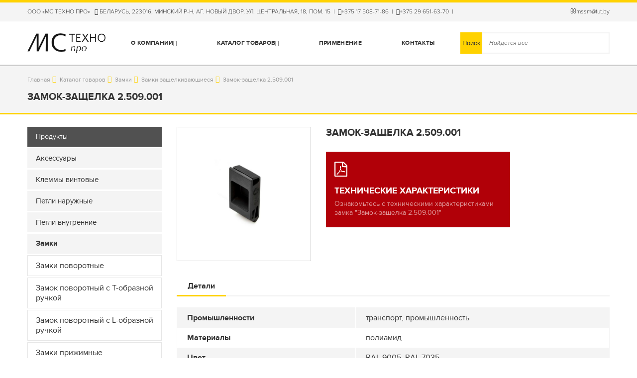

--- FILE ---
content_type: text/html; charset=UTF-8
request_url: https://mstp.by/katalog-produkczii/zamki/zazyivala/zamok-2.612.html
body_size: 7393
content:
<!DOCTYPE html>
<html lang="ru-RU">
<head>
	    <base href="https://mstp.by/" />
    <meta http-equiv="Content-Type" content="text/html; charset=utf-8">
    <!-- Переключение IE в последнию версию, на случай если в настройках пользователя стоит меньшая -->
    <meta http-equiv="X-UA-Compatible" content="IE=edge">
    <!-- Адаптирование страницы для мобильных устройств -->
    <meta name="viewport" content="width=device-width, initial-scale=1">
    <!-- Запрет распознования номера телефона -->
    <meta name="format-detection" content="telephone=no">
    <meta name="SKYPE_TOOLBAR" content ="SKYPE_TOOLBAR_PARSER_COMPATIBLE">
    <!-- Заголовок страницы -->
    <title>Замок-защелка 2.509.001</title>
    <!-- Данное значение часто используют(использовали) поисковые системы -->
    <meta name="description" content="">
    <meta name="keywords" content="">
    <!-- Традиционная иконка сайта, размер 16x16, прозрачность поддерживается. Рекомендуемый формат: .ico или .png -->
    <link rel="shortcut icon" href="images/icon.png">
    <!-- Подключение файлов стилей -->
    <link rel="stylesheet" href="/css/styles.css">
    <link rel="stylesheet" href="/css/font-awesome.min.css">
    <link rel="stylesheet" href="/css/jquery.fancybox.css">
    <link rel="stylesheet" href="/css/owl.carousel.css">
    <link rel="stylesheet" href="/css/response_1023.css" media="(max-width: 1023px)">
    <link rel="stylesheet" href="/css/response_767.css" media="(max-width: 767px)">
    <link rel="stylesheet" href="/css/response_479.css" media="(max-width: 479px)">
<script src="js/jquery-3.1.1.min.js"></script>
    <script type="text/javascript" src="js/script.js"></script>
   
	<!-- Yandex.Metrika counter -->
<script type="text/javascript" >
   (function(m,e,t,r,i,k,a){m[i]=m[i]||function(){(m[i].a=m[i].a||[]).push(arguments)};
   m[i].l=1*new Date();k=e.createElement(t),a=e.getElementsByTagName(t)[0],k.async=1,k.src=r,a.parentNode.insertBefore(k,a)})
   (window, document, "script", "https://mc.yandex.ru/metrika/tag.js", "ym");

   ym(54213211, "init", {
        clickmap:true,
        trackLinks:true,
        accurateTrackBounce:true
   });
</script>
<!-- /Yandex.Metrika counter -->

<!-- Global site tag (gtag.js) - Google Analytics -->
<script async src="https://www.googletagmanager.com/gtag/js?id=UA-142765654-1"></script>
<script>
  window.dataLayer = window.dataLayer || [];
  function gtag(){dataLayer.push(arguments);}
  gtag('js', new Date());

  gtag('config', 'UA-142765654-1');
</script>

</head>

<body>
	
	<div class="site_wrap">
	    
		<!-- Шапка -->
		<header>
		   <noscript><div><img src="https://mc.yandex.ru/watch/XXXXXX" style="position:absolute; left:-9999px;" alt="" /></div></noscript>
   <div class="top_line">
                <div class="cont" itemscope itemtype="http://schema.org/Organization">
                    <div class="adres" itemprop="name">ООО «МС Техно про»&nbsp;&nbsp;&nbsp;</div>
                    <div class="adres" itemprop="address" itemscope itemtype="http://schema.org/PostalAddress"><i class="fa fa-map-marker" aria-hidden="true"></i>&nbsp;<span itemprop="addressLocality">Беларусь</span>,&nbsp;<span itemprop="postalCode">223016</span>,&nbsp;<span itemprop="streetAddress">Минский р-н,&nbsp;аг. Новый Двор,&nbsp;ул. Центральная,&nbsp;18,&nbsp;пом. 15 </span></div>

                    <div class="step">|</div>

                    <div class="tels">
                           <div class="tel">
                            <a itemprop="telephone" href="tel:+375175087186"><i class="fa fa-phone" aria-hidden="true"></i>+375 17 508-71-86</a>
                        </div><div class="step">|</div>  <div class="tel">
                            <a itemprop="telephone" href="tel:+375296516370"><i class="fa fa-phone" aria-hidden="true"></i>+375 29 651-63-70</a>
                        </div><div class="step">|</div>
                    </div>

                    <div class="mail">
                        <a itemprop="email" href="mailto:mssm@tut.by"><i class="fa fa-envelope-o" aria-hidden="true"></i>mssm@tut.by</a>
                    </div>
                </div>
            </div>

            <div class="cont">
                <div class="logo">
                    <a href="/">
                        <img src="images/logo.png" alt="">
                    </a>
                </div>

                <a href="#" class="mob_menu_link">
                    <span></span>
                    <span></span>
                    <span></span>
                </a>
                    
                <ul class="menu">
		            <li>
                                                <a  href="o-kompanii/">О компании<i class="fa fa-angle-down" aria-hidden="true"></i></a>
                                              <ul><li><a href="o-kompanii/novosti/" class="open_sub">Новости</a></li><li><a href="o-kompanii/sertifikatyi.html" class="open_sub">Сертификаты</a></li></ul>
                                                </li><li>
                                                <a  href="katalog-produkczii/">Каталог товаров<i class="fa fa-angle-down" aria-hidden="true"></i></a>
                                              <ul><li><a href="katalog-produkczii/aksessuaryi/" class="open_sub">Аксессуары</a></li><li><a href="katalog-produkczii/vintovoj-zazhim/" class="open_sub">Клеммы винтовые</a></li><li><a href="katalog-produkczii/naruzhnyie-petli/" class="open_sub">Петли наружные</a></li><li><a href="katalog-produkczii/vnutrennie-petli/" class="open_sub">Петли внутренние</a></li><li><a href="katalog-produkczii/zamki/" class="open_sub">Замки</a></li><li><a href="katalog-produkczii/vneshnie-petli/" class="open_sub">Защелки пружинные</a></li><li><a href="katalog-produkczii/otkidnyie-ruchki/" class="open_sub">Откидные ручки</a></li><li><a href="katalog-produkczii/sistemyi-zapiraniya/" class="open_sub">Замки с тягами</a></li><li><a href="katalog-produkczii/sostavnyie-el-tyi-zamkov/" class="open_sub">Составные части замков</a></li><li><a href="katalog-produkczii/uplotniteli/" class="open_sub">Уплотнители</a></li></ul>
                                                </li><li><a href="sferyi-biznesa/" class="open_sub">Применение</a></li><li><a href="kontaktyi.html" class="open_sub">Контакты</a></li>
		          <!--@INLINE  <li><a href="" >
                        
                        </a></li>-->
                </ul>

                <div class="block_search">
                    <form class="sisea-search-form" action="poisk.html" method="get">
  <fieldset>
    <input type="hidden" name="id" value="49" /> 
    <input type="submit" class="search_btn left" value="Поиск"/>
    <input type="text"  placeholder="Найдется все" class="search left" name="search" id="search" value="" />
    <div class="clear"></div>
  </fieldset>
</form>
<!--
 <form>
                        <button type="submit" class="search_btn left">
                            <i class="fa fa-search" aria-hidden="true"></i>
                        </button>

                        <input type="text" name="" value placeholder="Найдется все" class="search left">
                        <div class="clear"></div>
                    </form>
                    -->
                   
                </div>
            </div>
		</header>
		<!-- End Шапка -->
		<!-- Основная часть -->
		<section class="section_inner">
			<div class="cont">
				<div class="breadcrumbs">
				    	<a href="/">Главная</a><i class="step fa fa-angle-right" aria-hidden="true"></i>
<a href="katalog-produkczii/">Каталог товаров</a><i class="step fa fa-angle-right" aria-hidden="true"></i>
<a href="katalog-produkczii/zamki/">Замки</a><i class="step fa fa-angle-right" aria-hidden="true"></i>
<a href="katalog-produkczii/zamki/zazyivala/">Замки защелкивающиеся</a><i class="step fa fa-angle-right" aria-hidden="true"></i>
<span>Замок-защелка 2.509.001</span>
	
				</div>

				<h1 class="title_inner">Замок-защелка 2.509.001</h1>
			</div>
		</section>


		<div class="cont">
			<aside class="aside left">
				<div class="title">Продукты</div>

				 <ul class="menu"><li class="first"><a href="katalog-produkczii/aksessuaryi/" class="openSub"><div class="name">Аксессуары</div><div class="number">82 шт.</div></a><ul class="on"><li><a href="katalog-produkczii/aksessuaryi/blokirovki/">Ограничитель хода двери</a></li><li><a href="katalog-produkczii/aksessuaryi/karmanyi/">Карманы для документов</a></li><li><a href="katalog-produkczii/aksessuaryi/ventilyacziya/">Решетки вентиляционные</a></li><li><a href="katalog-produkczii/aksessuaryi/revizionnyie-okoshka/">Окошки ревизионные</a></li><li><a href="katalog-produkczii/aksessuaryi/nozhki/">Опоры для стеллажей</a></li><li><a href="katalog-produkczii/aksessuaryi/derzhatel/">Ручки</a></li><li><a href="katalog-produkczii/aksessuaryi/nakatnaya-gajka/">Гайка с насечкой</a></li><li><a href="katalog-produkczii/aksessuaryi/montazhnyie-shinyi/">ДИН рейка</a></li><li><a href="katalog-produkczii/aksessuaryi/plombyi/">Пломбы</a></li><li><a href="katalog-produkczii/aksessuaryi/ryim-bolt/">Рым-болты</a></li><li><a href="katalog-produkczii/aksessuaryi/derzhateli/">Держатели</a></li></ul></li><li><a href="katalog-produkczii/vintovoj-zazhim/" class="openSub"><div class="name">Клеммы винтовые</div><div class="number">55 шт.</div></a><ul class="on"><li><a href="katalog-produkczii/vintovoj-zazhim/stalnyie-soediniteli/">Соединители стальные</a></li><li><a href="katalog-produkczii/vintovoj-zazhim/razdelitelnaya-planka-rbk-lz6v/">Колодка соединительная RBK LZ6V</a></li><li><a href="katalog-produkczii/vintovoj-zazhim/stalnyie-zazhimyi/">Клеммы стальные</a></li><li><a href="katalog-produkczii/vintovoj-zazhim/alyuminievyie-zazhimyi/">Клеммы алюминиевые</a></li><li><a href="katalog-produkczii/vintovoj-zazhim/mednyie-soediniteli/">Соединители медные</a></li><li><a href="katalog-produkczii/vintovoj-zazhim/zashhityi-zazhimov/">Крышка клеммы</a></li><li><a href="katalog-produkczii/vintovoj-zazhim/kabelnaya-derzhavka/">Крепление для силового кабеля</a></li></ul></li><li><a href="katalog-produkczii/naruzhnyie-petli/" class="openSub"><div class="name">Петли наружные</div><div class="number">185 шт.</div></a><ul class="on"><li><a href="katalog-produkczii/naruzhnyie-petli/stalnyie/">Сталь</a></li><li><a href="katalog-produkczii/naruzhnyie-petli/nerzhaveyushhaya-stal-304/">Нержавеющая сталь</a></li><li><a href="katalog-produkczii/naruzhnyie-petli/nerzhaveyushhaya-stal-316/">Сплав цинка ЦАМ</a></li><li><a href="katalog-produkczii/naruzhnyie-petli/iz-splavov-czinka/">Полиамид</a></li><li><a href="katalog-produkczii/naruzhnyie-petli/plastmassa/">Латунь</a></li></ul></li><li><a href="katalog-produkczii/vnutrennie-petli/" class="openSub"><div class="name">Петли внутренние</div><div class="number">219 шт.</div></a><ul class="on"><li><a href="katalog-produkczii/vnutrennie-petli/stalnyie/">Сталь</a></li><li><a href="katalog-produkczii/vnutrennie-petli/nerzhaveyushhaya-stal-304/">Нержавеющая сталь</a></li><li><a href="katalog-produkczii/vnutrennie-petli/plastmassa/">Полиамид</a></li><li><a href="katalog-produkczii/vnutrennie-petli/iz-splavov-czinka/">Сплав цинка ЦАМ</a></li><li><a href="katalog-produkczii/vnutrennie-petli/alyuminij/">Алюминий</a></li></ul></li><li class="active"><a href="katalog-produkczii/zamki/" class="openSub"><div class="name">Замки</div><div class="number">245 шт.</div></a><ul class="on"><li><a href="katalog-produkczii/zamki/zadvizhnyie-obraznyie/">Замки поворотные</a></li><li><a href="katalog-produkczii/zamki/zadvizhnyie-tip-t/">Замок поворотный с T-образной ручкой</a></li><li><a href="katalog-produkczii/zamki/zadvizhnyie-tip-l/">Замок поворотный с L-образной ручкой</a></li><li><a href="katalog-produkczii/zamki/szhatyie-prizhimnyie/">Замки прижимные</a></li><li><a href="katalog-produkczii/zamki/zamki-elektronnyie/">Замки электронные</a></li><li><a href="katalog-produkczii/zamki/zamki-povorotnyie/">Замки навесные</a></li><li><a href="katalog-produkczii/zamki/zadvizhnyie-patentnyie/">Замок под ключ с секретом</a></li><li><a href="katalog-produkczii/zamki/zamki-anti-panik/">Замки ANTI-PANIK</a></li><li><a href="katalog-produkczii/zamki/zazyivala/">Замки защелкивающиеся</a></li><li><a href="katalog-produkczii/zamki/aksessuaryi-k-zamkam/">Аксессуары к замкам</a></li><li><a href="katalog-produkczii/zamki/klyuchi/">Ключи</a></li></ul></li><li><a href="katalog-produkczii/vneshnie-petli/" class="openSub"><div class="name">Защелки пружинные</div><div class="number">50 шт.</div></a><ul class="on"><li><a href="katalog-produkczii/vneshnie-petli/nerzhaveyushhaya-stal/">Нержавеющая сталь</a></li><li><a href="katalog-produkczii/vneshnie-petli/plastmassa/">Пластмасса</a></li><li><a href="katalog-produkczii/vneshnie-petli/stalnyie/">Сталь</a></li></ul></li><li><a href="katalog-produkczii/otkidnyie-ruchki/" class="openSub"><div class="name">Откидные ручки</div><div class="number">88 шт.</div></a><ul class="on"><li><a href="katalog-produkczii/otkidnyie-ruchki/razmer-rasstoyaniya-100/">Размер установочный 100х25 мм</a></li><li><a href="katalog-produkczii/otkidnyie-ruchki/razmer-rasstoyaniya-50x50x50/">Размер установочный 50x50x50</a></li><li><a href="katalog-produkczii/otkidnyie-ruchki/razmer-rasstoyaniya-50x55x50/">Размер установочный 50x55x50</a></li><li><a href="katalog-produkczii/otkidnyie-ruchki/razmer-rasstoyaniya-50x25x50/">Размер установочный 50x25x50</a></li><li><a href="katalog-produkczii/otkidnyie-ruchki/razmer-rasstoyaniya-50/">Размер установочный 50х25</a></li><li><a href="katalog-produkczii/otkidnyie-ruchki/razmer-rasstoyaniya-95/">Расстояние 95 мм</a></li><li><a href="katalog-produkczii/otkidnyie-ruchki/razmer-rasstoyaniya-105/">Расстояние 105 мм</a></li><li><a href="katalog-produkczii/otkidnyie-ruchki/razmer-rasstoyaniya-110/">Размер установочный 110х25</a></li><li><a href="katalog-produkczii/otkidnyie-ruchki/razmer-rasstoyaniya-130/">Размер расстояния 130 мм</a></li><li><a href="katalog-produkczii/otkidnyie-ruchki/razmer-rasstoyaniya-150/">Размер установочный 150х25</a></li><li><a href="katalog-produkczii/otkidnyie-ruchki/vne-sferyi-ip/">Замок вне сферы IP</a></li></ul></li><li><a href="katalog-produkczii/sistemyi-zapiraniya/"><div class="name">Замки с тягами</div></a></li><li><a href="katalog-produkczii/sostavnyie-el-tyi-zamkov/" class="openSub"><div class="name">Составные части замков</div><div class="number">68 шт.</div></a><ul class="on"><li><a href="katalog-produkczii/sostavnyie-el-tyi-zamkov/zubchatyie-mexanizmyi/">Механизм зубчатый</a></li><li><a href="katalog-produkczii/sostavnyie-el-tyi-zamkov/yaziki/">Язычки</a></li><li><a href="katalog-produkczii/sostavnyie-el-tyi-zamkov/ploskie-tyagi/">Тяги плоские</a></li><li><a href="katalog-produkczii/sostavnyie-el-tyi-zamkov/tyagi/">Тяги круглые</a></li><li><a href="katalog-produkczii/sostavnyie-el-tyi-zamkov/napravlyayushhie/">Направляющие</a></li><li><a href="katalog-produkczii/sostavnyie-el-tyi-zamkov/kronshtejnyi-ploskix-tyag/">Кронштейны для плоских тяг</a></li><li><a href="katalog-produkczii/sostavnyie-el-tyi-zamkov/vstavki/">Сердцевины WRS</a></li><li><a href="katalog-produkczii/sostavnyie-el-tyi-zamkov/vstavki-s-kodom-klyucha-1333/">Сердцевина с кодом ключа 1333</a></li><li><a href="katalog-produkczii/sostavnyie-el-tyi-zamkov/vstavki-s-czilindrom/">Сердцевина под профильный полуцилиндр WRS-B.001</a></li><li><a href="katalog-produkczii/sostavnyie-el-tyi-zamkov/aksessuaryi/">Аксессуары</a></li></ul></li><li class="last"><a href="katalog-produkczii/uplotniteli/" class="openSub"><div class="name">Уплотнители</div><div class="number">102 шт.</div></a><ul class="on"><li><a href="katalog-produkczii/uplotniteli/pri-ekranirovanii-elektromagnitnyix-pomex/">Уплотнитель для защиты от электромагнитных помех</a></li><li><a href="katalog-produkczii/uplotniteli/standart-en-45545/">Уплотнитель соответствующий Европейскому железнодорожному стандарту по пожарной безопасности EN 45545</a></li><li><a href="katalog-produkczii/uplotniteli/klinovyie/">Уплотнитель клиновидный</a></li><li><a href="katalog-produkczii/uplotniteli/kraj/">Уплотнитель по краю</a></li><li><a href="katalog-produkczii/uplotniteli/samokleyashhie/">Уплотнители самоклеящийся</a></li></ul></li></ul>
			</aside>


			<section class="section_center right">
				<div class="view_foto left">
					<a href="assets/image/product_images/Zamek-2.509.001-RST-Roztocze.jpg" class="fancy_img">
						<img src="assets/image/product_images/Zamek-2.509.001-RST-Roztocze.jpg" alt="">
					</a>
				</div>

				<div class="view_info right">
					<div class="name">Замок-защелка 2.509.001</div>

					<a href="assets/pdffile/product-pdf/CATALOGUE_Roztocze_page_2A-78_RU.pdf" target="_blank" class="file">
						<div class="name">ТЕХНИЧЕСКИЕ ХАРАКТЕРИСТИКИ</div>

						<div class="text">Ознакомьтесь с техническими характеристиками замка "Замок-защелка 2.509.001"</div>
					</a>
				</div>
				<div class="clear"></div>

				<div class="tabs_container">
				       <ul class="tabs">
				    	             
						<li class="active">
							<a href="#tab1">Детали</a>
						</li>
					
				

				
				    	</ul>

                <div class="tab_content" id="tab1">
						<div class="table_text">
							<table>

								<tr>
									<td>
										<b>Промышленности</b>
									</td>
									<td>транспорт, промышленность</td>
								</tr>
							
								<tr>
									<td>
										<b>Материалы</b>
									</td>
									<td>полиамид</td>
								</tr>
							
								<tr>
									<td>
										<b>Цвет</b>
									</td>
									<td>RAL 9005, RAL 7035</td>
								</tr>
							
								<tr>
									<td>
										<b>Горючесть</b>
									</td>
									<td>ul94 v2</td>
								</tr>
							
	</table>
						</div>
					</div>

				
				</div>

				<div class="products recently">
					<div class="main_title">Вы недавно просматривали</div>

					<div class="slider_recently owl-carousel">
				
					</div>
				</div>
				
				<div class="text_block">
					<p>
						<!--<a href="/">Узнать больше</a>-->
						
					</p>
				</div>
			</section>
			<div class="clear"></div>
		</div>


		<section class="main_news">
			<div class="cont">
				<div class="main_title left">Новости</div>

				<div class="more_news right">
					<a href="o-kompanii/novosti/"><i class="fa fa-newspaper-o" aria-hidden="true"></i> Все новости</a>
				</div>
				<div class="clear"></div>

				<div class="grid_news">
<div class="item">
					<div class="img">
						<a href="o-kompanii/novosti/vnimanie!-s-05.01.2026-po-12.01.2026g-predpriyatie-ooo-ms-texno-pro-rabotat-ne-budet!.html">
							<img src="/assets/image/noviy-god-1965.jpg" alt="">
						</a>
					</div>

					<div class="box">
						<div class="date">22  декабря  2025</div>

						<div class="name">
							<a href="o-kompanii/novosti/vnimanie!-s-05.01.2026-po-12.01.2026g-predpriyatie-ooo-ms-texno-pro-rabotat-ne-budet!.html">Внимание! С 05.01.2026 по 12.01.2026г предприятие ООО "МС Техно про" работать не будет!</a>
						</div>
					</div>
				</div>
<div class="item">
					<div class="img">
						<a href="o-kompanii/novosti/kronshtejn-2.518.100.001-zamka-dveri.html">
							<img src="/assets/image/rygiel_2_518_100_001.jpg" alt="">
						</a>
					</div>

					<div class="box">
						<div class="date">08  сентября  2025</div>

						<div class="name">
							<a href="o-kompanii/novosti/kronshtejn-2.518.100.001-zamka-dveri.html">Кронштейн 2.518.100.001 замка двери</a>
						</div>
					</div>
				</div>
<div class="item">
					<div class="img">
						<a href="o-kompanii/novosti/novinka!-ruchka-4.540sn-iz-nerzhaveyushhej-stali-(aisi-316).html">
							<img src="/assets/image/4.540SN.jpg" alt="">
						</a>
					</div>

					<div class="box">
						<div class="date">29  января  2025</div>

						<div class="name">
							<a href="o-kompanii/novosti/novinka!-ruchka-4.540sn-iz-nerzhaveyushhej-stali-(aisi-316).html">Новинка! Ручка 4.540SN из нержавеющей стали (AISI 316)</a>
						</div>
					</div>
				</div>
				</div>
			</div>
		</section>
		<!-- End Основная часть -->
		
		<!-- Подвал -->
		<footer>
		<div class="line">
                <div class="cont">
                    <div class="box_first">
                        <div class="logo">
                            <a href="/">
                                <img src="images/logo.png" alt="">
                            </a>
                        </div>

                        <div class="info">
                            Официальный представитель европейского производителя RST ROZTOCZE на территории Республики Беларусь 
                        </div>
                    </div>

                    <div class="box_menu">
                        <div class="title">ИНФОРМАЦИЯ</div>

   <ul class="menu"><li><a href="o-kompanii/novosti/" class="open_sub">Новости</a></li><li><a href="o-kompanii/sertifikatyi.html" class="open_sub">Сертификаты</a></li></ul>

                    </div>

                    <div class="box_menu big">
                        <div class="title">КАТАЛОГ ТОВАРОВ</div>
                        <ul class="menu">
 <li><a href="katalog-produkczii/aksessuaryi/" class="open_sub">Аксессуары</a></li><li><a href="katalog-produkczii/vintovoj-zazhim/" class="open_sub">Клеммы винтовые</a></li><li><a href="katalog-produkczii/naruzhnyie-petli/" class="open_sub">Петли наружные</a></li><li><a href="katalog-produkczii/vnutrennie-petli/" class="open_sub">Петли внутренние</a></li><li><a href="katalog-produkczii/zamki/" class="open_sub">Замки</a></li><li><a href="katalog-produkczii/vneshnie-petli/" class="open_sub">Защелки пружинные</a></li><li><a href="katalog-produkczii/otkidnyie-ruchki/" class="open_sub">Откидные ручки</a></li><li><a href="katalog-produkczii/sistemyi-zapiraniya/" class="open_sub">Замки с тягами</a></li><li><a href="katalog-produkczii/sostavnyie-el-tyi-zamkov/" class="open_sub">Составные части замков</a></li>
		            <li>
                                <a href="katalog-produkczii/">Еще...</a>
                            </li>
                            <li><a href="https://mstp.by/sitemap.html">Карта сайта</a></li>
</ul>
<!--
                        <ul class="menu">
                            <li>
                                <a href="/">Система запирания</a>
                            </li>
                            <li>
                                <a href="/">Внутренние петли</a>
                            </li>
                            <li>
                                <a href="/">Откидные ручки</a>
                            </li>
                            <li>
                                <a href="/">Внешние петли</a>
                            </li>
                            <li>
                                <a href="/">Составные элементы замков</a>
                            </li>
                            <li>
                                <a href="/">Крюк зажимы</a>
                            </li>
                            <li>
                                <a href="/">Замки</a>
                            </li>
                            <li>
                                <a href="/">Еще...</a>
                            </li>
                        </ul>
                        -->
                    </div>

                    <div class="contact" itemscope itemtype="http://schema.org/Organization">
                        <div class="title">КОНТАКТЫ</div>
                            <div class="adres" itemprop="name">ООО «МС Техно про»</div>
                        <div class="adres" itemprop="address" itemscope itemtype="http://schema.org/PostalAddress"><span itemprop="addressLocality">Беларусь</span>,&nbsp;<span itemprop="postalCode">223016</span>,&nbsp;<span itemprop="streetAddress">Минский р-н,&nbsp;аг. Новый Двор,&nbsp;ул. Центральная,&nbsp;18,&nbsp;пом. 15 </span></div>
                        
                        <div class="tels">
                             <div class="tel">
                                <a itemprop="telephone" href="tel:+375175087186">+375 17 508-71-86</a>
                            </div> <div class="tel">
                                <a itemprop="telephone" href="tel:+375296516370">+375 29 651-63-70</a>
                            </div>
                        </div>
                    </div>
                </div>
            </div>


            <div class="bottom_line">
                <div class="cont">
                    <div class="bord">
                        <div class="copy"> МС Техно про 2023. Все права защищены.</div>

                        <div class="created"><a href="https://bydesign.by/" target="_blank">Разработка сайта “Студия ЯР”</a></div>
                    </div>
                </div>
            </div>
		</footer>
	</div>
    <!-- Подключение javascript файлов -->
    
    <script src="js/jquery-migrate-1.4.1.min.js"></script>
    <script src="js/jquery.fancybox.min.js"></script>
    <script src="js/owl.carousel.min.js"></script>
    <script src="js/scripts.js"></script>

</body>
</html>

--- FILE ---
content_type: text/css
request_url: https://mstp.by/css/styles.css
body_size: 6850
content:
@font-face{
    font-family: 'ProximaNova';
    font-weight: 300;

    src: url('../fonts/ProximaNova-Light.woff') format('woff'), url('../fonts/ProximaNova-Light.ttf');
}

@font-face{
    font-family: 'ProximaNova';
    font-weight: 400;

    src: url('../fonts/ProximaNova-Regular.woff') format('woff'), url('../fonts/ProximaNova-Regular.ttf');
}

@font-face{
    font-family: 'ProximaNova';
    font-weight: 400;
    font-style: italic;

    src: url('../fonts/ProximaNova-RegularIt.woff') format('woff'), url('../fonts/ProximaNova-RegularIt.ttf');
}

@font-face{
    font-family: 'ProximaNova';
    font-weight: 600;

    src: url('../fonts/ProximaNova-Semibold.woff') format('woff'), url('../fonts/ProximaNova-Semibold.ttf');
}

@font-face{
    font-family: 'ProximaNova';
    font-weight: 700;

    src: url('../fonts/ProximaNova-Bold.woff') format('woff'), url('../fonts/ProximaNova-Bold.ttf');
}

@font-face{
    font-family: 'ProximaNova';
    font-weight: 800;

    src: url('../fonts/ProximaNova-Extrabold.woff') format('woff'), url('../fonts/ProximaNova-Extrabold.ttf');
}

@font-face{
    font-family: 'ProximaNova';
    font-weight: 800;
    font-style: italic;

    src: url('../fonts/ProximaNova-Extrabold_Italic.woff') format('woff'), url('../fonts/ProximaNova-Extrabold_Italic.ttf');
}

@font-face{
    font-family: 'ProximaNova';
    font-weight: 900;

    src: url('../fonts/ProximaNova-Black.woff') format('woff'), url('../fonts/ProximaNova-Black.ttf');
}

*{
    -webkit-box-sizing: border-box;
       -moz-box-sizing: border-box;
            box-sizing: border-box;
    margin: 0;
    padding: 0;
    border:0;
}
*:before,
*:after{
    -webkit-box-sizing: border-box;
       -moz-box-sizing: border-box;
            box-sizing: border-box;
}

img{
    border: none;
}
textarea{
    overflow: auto;
}
input,
textarea,
input:active,
textarea:active{
         outline: none transparent!important;
    box-shadow: none;

    -moz-outline: none!important;
}
input[type=submit],
button[type=submit],
input[type=reset],
button[type=reset]{
    -webkit-border-radius: 0;

    -webkit-appearance: none;
}
:focus{
    outline: none;
}

::-webkit-input-placeholder{
    color: rgba(51,51,51,.70);
}
::-moz-placeholder{
    color: rgba(51,51,51,.70);
}/* Firefox 19+ */
:-moz-placeholder{
    color: rgba(51,51,51,.70);
}/* Firefox 18- */
:-ms-input-placeholder{
    color: rgba(51,51,51,.70);
}
/*---------------
    Main styles
---------------*/
.clear{
    clear: both;
}
.left{
    float: left;
}
.right{
    float: right;
}

html{
    -webkit-font-smoothing: antialiased;
    -moz-osx-font-smoothing: grayscale;
}

body{
    background: #fff;

    -webkit-text-size-adjust: 100%;
}

.site_wrap{
    position: relative;

    overflow: hidden;
}

.cont{
    position: relative;

    max-width: 1200px;

    margin: 0 auto;
    padding: 0 15px;
}

.aside{
    width: 270px;

    margin-top: 25px;
}
.aside .menu .number{
    display: none;
}

.section_center{
    width: calc(100% - 300px);

    margin-top: 25px;
}


.form .line_form{
    margin-bottom: 20px;
}

.form .input,
.form textarea{
    display: block;

    width: 100%;
    height: 45px;

    padding: 0 15px;

    color: #333;
    font: 14px ProximaNova;

    border: 1px solid #ddd;
    background: #fff;
}

.form textarea{
    height: 111px;

    padding: 15px;

    resize: none;
}

.form .submit{
    margin-top: 25px;
}

.form .submit_btn{
    display: inline-block;
    vertical-align: top;

    min-width: 170px;
    height: 42px;

    padding: 0 25px;

    color: #333;
    font: 14px ProximaNova;

    border: none;
    background: #ffd200;

    cursor: pointer;
    text-align: center;
    transition: .2s linear;
}

.form .submit_btn:hover{
    color: #ffd200;

    background: #333;
}


.reset{
    margin-top: 18px;

    text-align: center;
}

.reset .reset_btn{
    display: inline-block;
    vertical-align: top;

    color: #333;
    font: 16px ProximaNova;

    border: none;
    border-bottom: 1px solid #333;
    background: transparent;

    cursor: pointer;
    text-align: center;
    transition: .2s linear;
}

.reset .reset_btn:hover{
    color: #ffd200;

    border-bottom-color: #ffd200;
}


.checkbox + .checkbox{
    margin-top: 10px;
}

.checkbox input[type=checkbox]{
    display: none;
}

.checkbox input[type=checkbox] + label{
    position: relative;

    display: inline-block;
    vertical-align: middle;

    padding-left: 26px;

    color: #333;
    font: 16px ProximaNova;

    cursor: pointer;
}

.checkbox input[type=checkbox] + label:before{
    position: absolute;
    top: 2px;
    left: 0;

    width: 16px;
    height: 16px;

    border: 1px solid #e6e6e6;

    content: '';
}

.checkbox input[type=checkbox] + label:after{
    position: absolute;
    top: 2px;
    left: 0;

    width: 16px;
    height: 16px;

    opacity: 0;
    background: url(../images/check.png) 50% 50% no-repeat;

    content: '';
}

.checkbox input[type=checkbox]:checked + label:after{
    opacity: 1;
}
/*---------------
   Header
---------------*/
header{
    padding-bottom: 22px;
}

header .top_line{
    position: relative;

    margin-bottom: 18px;
    margin-bottom: 22px;
    padding: 11px 0;

    border-top: 5px solid #ffd200;
    border-bottom: 1px solid #ededed;
    background: #f4f4f4;
}

header .cont{
    display: flex;

    justify-content: space-between;
    align-items: center;
    align-content: center;
    flex-wrap: wrap;
}

header .top_line .cont{
    justify-content: flex-start;
}

header .adres{
    color: #333;
    font: 300 12px ProximaNova;

    text-transform: uppercase;
}

header .step{
    margin: 0 6px;

    color: #333;
    font: 300 12px ProximaNova;
}

header .tels{
    display: flex;

    justify-content: flex-start;
    align-items: flex-start;
    align-content: flex-start;
    flex-wrap: wrap;
}

header .tel{
    color: #333;
    font: 300 12px ProximaNova;
}

header .tel a{
    color: #333;

    text-decoration: none;
}

header .mail{
    margin-left: auto;

    color: #333;
    font: 300 12px ProximaNova;
}

header .mail a{
    color: #333;

    text-decoration: none;
}

header .mob_menu_link{
    position: relative;

    display: none;

    width: 25px;
    height: 28px;

    padding: 5px 0;
}

header .mob_menu_link span{
    position: relative;

    display: block;

    height: 2px;

    margin: 0 auto;

    background: #000;

    transition: .2s linear;
}

header .mob_menu_link span + span{
    margin-top: 6px;
}


header .mob_menu_link.active span:nth-child(2){
    opacity: 0;
}

header .mob_menu_link.active span:nth-child(1){
    top: 8px;

    -webkit-transform: rotate(45deg);
        -ms-transform: rotate(45deg);
            transform: rotate(45deg);
}

header .mob_menu_link.active span:nth-child(3){
    top: -8px;

    -webkit-transform: rotate(-45deg);
        -ms-transform: rotate(-45deg);
            transform: rotate(-45deg);
}


header .logo img{
    display: block;
    height: 40px;
}

header .menu{
    display: flex;

    width: calc(100% - 530px);

    justify-content: space-between;
    align-items: flex-start;
    align-content: flex-start;
    flex-wrap: wrap;
}

header .menu li{
    position: relative;

    list-style: none;
}

header .menu > li > a{
    display: block;

    padding: 0 15px;

    color: #333;
    font: 700 12px/37px ProximaNova;

    text-decoration: none;
    text-transform: uppercase;
    letter-spacing: .025em;
    transition: .2s linear;
}

header .menu > li:hover > a,
header .menu > li > a.active{
    background: #ffd200;
}

header .menu > li > ul{
    position: absolute;
    top: 100%;
    left: 0;
    z-index: 99;

    display: none;

    width: 173px;
    min-width: 100%;

    margin-top: 3px;
    padding: 0 17px;

    border-top: 3px solid #fed100;
    background: #fff;
    box-shadow: 0 10px 20px rgba(51,51,51,.07);
}

header .menu > li:hover > ul{
    display: block;
}

header .menu > li > ul:before{
    position: absolute;
    top: -6px;
    left: 0;

    width: 100%;
    height: 3px;

    content: '';
}

header .menu > li > ul li{
    padding: 12px 0;
}

header .menu > li > ul li + li{
    border-top: 1px solid #f4f4f4;
}

header .menu > li > ul li a{
    color: #333;
    font: 14px ProximaNova;

    text-decoration: none;
    transition: .2s linear;
}

header .menu > li > ul li a:hover{
    color: #fed100;
}


header .block_search{
    width: 300px;
}

header .search{
    width: calc(100% - 43px);
    height: 43px;

    padding: 0 15px;

    color: #333;
    font: italic 12px ProximaNova;

    border: 1px solid #f4f4f4;
    border-left: none;
    box-shadow: inset 0 0 3px rgba(0,0,0,.07);
}

header .search_btn{
    width: 43px;
    height: 43px;

    color: #333;

    border: none;
    background: #ffd200;

    cursor: pointer;
    transition: .2s linear;
    transition: .2s linear;
}

header .search_btn:hover{
    color: #ffd200;

    background: #333;
}

/*---------------
   Main section
---------------*/
section .main_title{
    color: #333;
    font: 700 20px ProximaNova;

    text-transform: uppercase;
}

section .title_inner{
    margin-top: 16px;

    color: #333;
    font: 700 20px ProximaNova;

    text-transform: uppercase;
}

section .title_inner .date{
    display: inline-block;
    vertical-align: bottom;

    margin-left: 16px;

    color: rgba(0,0,0,.40);
    font: 12px/20px ProximaNova;
}








.main_slider{
    position: relative;

    padding-bottom: 28px;
}

.main_slider .slide{
    display: none;
}

.main_slider .slide:first-child,
.main_slider .owl-loaded .slide{
    display: block;
}

.main_slider .slide img{
    display: block;

    width: 100%;
}


.text_block{
    margin-top: 30px;

    color: #333;
    font: 16px ProximaNova;
}

.text_block h1{
    margin-bottom: 20px;

    color: #000;
    font-size: 22px;
    font-weight: 700;
}

.text_block h2{
    margin-bottom: 20px;

    color: #000;
    font-size: 20px;
    font-weight: 700;

    text-transform: uppercase;
}

.text_block h3{
    margin-bottom: 16px;

    color: #000;
    font-size: 16px;
    font-weight: 700;
}

.text_block p{
    margin-bottom: 5px;

    line-height: 30px;

    letter-spacing: -.01em;
}

.text_block a{
    color: #333;
}

.text_block a:hover{
    color: #ffd200;
}

.text_block img{
    display: block;

    max-width: 100%;

    margin-bottom: 22px;
}

.text_block ul{
    margin: 0 0 20px 20px;
}

.text_block ul li{
    line-height: 26px;
}

.text_block ul li + li{
    margin-top: 4px;
}

.text_block ol{
    margin: 0 0 20px 26px;

    list-style-type: none;

    counter-reset: list1;
}

.text_block ol li{
    position: relative;

    line-height: 26px;

    counter-increment: list1;
}

.text_block ol li:before{
    position: absolute;
    top: 0;
    left: -26px;

    color: #ffd200;

    content: counter(list1)'.';
}

.text_block ol li + li{
    margin-top: 4px;
}

.text_block > :last-child{
    margin-bottom: 0;
}


.cat_line{
    margin-top: 25px;
    padding-top: 20px;

    border-top: 1px solid #ccc;
}

.sort{
    color: #333;
    font: 14px/19px ProximaNova;
}

.cat_line .sort{
    line-height: 23px;
}

.sort a{
    color: #333;
    font: 14px ProximaNova;

    text-decoration: none;
    transition: .2s linear;
}

.sort a:hover,
.sort a.active{
    color: #ccc;
}

.sort a{
    margin-left: 10px;
}

.grids{
    display: flex;

    justify-content: flex-start;
    align-items: flex-start;
    align-content: flex-start;
    flex-wrap: wrap;
}

.grids a{
    display: block;

    width: 19px;
    height: 19px;

    background: url(../images/grids.png) 0 0 no-repeat;
}

.grids a.active,
.grids a:hover{
    background-position: 0 -19px;
}

.grids a.grid_list{
    background-position: -19px 0;
}

.grids a.grid_list.active,
.grids a.grid_list:hover{
    background-position: -19px -19px;
}

.grids a + a{
    margin-left: 10px;
}


.pagination{
    text-align: center;
}

.pagination > :first-child{
    margin-left: 0;
}

.pagination a,
.pagination span{
    position: relative;

    display: inline-block;
    vertical-align: top;

    width: 23px;
    height: 23px;

    margin-left: 1px;

    color: #333;
    font: 16px/23px ProximaNova;

    text-align: center;
    text-decoration: none;
    transition: .2s linear;
}

.pagination a:hover,
.pagination span{
    color: #ccc;

    background: #515151;
}


.section_inner{
    padding: 20px 0;

    border-top: 3px solid #ccc;
    border-bottom: 3px solid #ffd200;
    background: #f4f4f4;
}

.breadcrumbs{
    color: rgba(0,0,0,.40);
    font: 12px ProximaNova;
}

.breadcrumbs a{
    color: rgba(0,0,0,.40);

    text-decoration: none;
    transition: .2s linear;
}

.breadcrumbs a:hover{
    color: #000;
}

.breadcrumbs .step{
    display: inline-block;
    vertical-align: top;

    margin: 0 4px;

    color: #ffd200;
    font-size: 14px;
}


.about{
    margin-top: 50px;
}

.about .cont{
    display: flex;

    justify-content: space-between;
    align-items: flex-start;
    align-content: flex-start;
    flex-wrap: wrap;
}

.about .name{
    width: 100%;

    margin-bottom: 24px;

    color: #717171;
    font: 700 20px ProximaNova;

    text-transform: uppercase;
}

.about .info{
    width: 370px;

    color: #333;
    font: 700 24px/30px ProximaNova;
}

.about .text_block{
    width: calc(100% - 400px);

    margin-top: 0;
}


.advantages{
    margin-top: 20px;
}

.advantages .grid{
    display: flex;

    margin-left: -30px;

    justify-content: flex-start;
    align-items: stretch;
    align-content: stretch;
    flex-wrap: wrap;
}

.advantages .grid .item{
    position: relative;

    width: calc(25% - 30px);

    margin: 30px 0 0 30px;
    padding: 38px 12px 36px;

    border: 2px solid #fbfbfb;
    background: #fff;

    text-align: center;
    transition: .2s linear;
}

.advantages .grid .item:after{
    position: absolute;
    bottom: -2px;
    left: -2px;

    width: calc(100% + 4px);
    height: 4px;

    opacity: 0;
    background: #ffd200;

    content: '';
    transition: .2s linear;
}

.advantages .grid .item .icon{
    display: flex;

    height: 43px;

    justify-content: center;
    align-items: center;
}

.advantages .grid .item .icon img{
    display: block;

    max-width: 100%;
    max-height: 100%;
}

.advantages .grid .item .name{
    margin-top: 26px;

    color: #333;
    font: 700 16px ProximaNova;

    text-transform: uppercase;
}

.advantages .grid .item .text{
    margin-top: 16px;

    color: #333;
    font: 16px/24px ProximaNova;

    letter-spacing: -.025em;
}

.advantages .grid .item:hover{
    border-color: #fff;
    box-shadow: 0 10px 20px rgba(0,0,0,.015);
}

.advantages .grid .item:hover:after{
    opacity: 1;
}


.main_news{
    margin-top: 50px;
}

.more_news{
    margin-top: 2px;
}

.more_news a{
    color: #333;
    font: 700 13px ProximaNova;

    text-decoration: none;
    transition: .2s linear;
}

.more_news a:hover{
    color: #ffd200;
}

.more_news a i{
    vertical-align: middle;

    margin-right: 10px;

    color: #ffd200;
    font-size: 22px;
}

.main_news .grid_news{
    display: flex;

    margin: 10px 0 0 -30px;

    justify-content: flex-start;
    align-items: stretch;
    align-content: stretch;
    flex-wrap: wrap;
}

.main_news .grid_news .item{
    display: flex;

    width: calc(33.333% - 30px);

    margin: 30px 0 0 30px;
    padding-bottom: 40px;

    border-bottom: 4px solid #ffd200;

    justify-content: space-between;
    align-items: flex-start;
    align-content: flex-start;
    flex-wrap: wrap;
}

.main_news .grid_news .item .img,
.news .item .img{
    width: 70px;
}

.main_news .grid_news .item .img img,
.news .item .img img{
    display: block;

    width: 100%;
}

.main_news .grid_news .item .box,
.news .item .box{
    width: calc(100% - 100px);
}

.main_news .grid_news .item .date,
.news .item .date{
    color: rgba(0,0,0,.40);
    font: 12px ProximaNova;
}

.main_news .grid_news .item .name,
.news .item .name{
    margin-top: 20px;
}

.main_news .grid_news .item .name a,
.news .item .name a{
    color: #000;
    font: 800 22px/30px ProximaNova;

    text-decoration: none;
    transition: .2s linear;
}

.main_news .grid_news .item .name a:hover,
.news .item .name a:hover{
    color: #ffd200;
}


.news{
    margin-top: 40px;
}

.news .item{
    display: flex;

    justify-content: space-between;
    align-items: flex-start;
    align-content: flex-start;
    flex-wrap: wrap;
}

.news .item + .item{
    margin-top: 30px;
    padding-top: 30px;

    border-top: 1px solid #ededed;
}


.main_links{
    margin-top: 20px;
}

.main_links .links{
    display: flex;

    margin-left: -30px;

    justify-content: flex-start;
    align-items: stretch;
    align-content: stretch;
    flex-wrap: wrap;
}

.main_links .links .link{
    position: relative;

    display: block;

    width: calc(33.333% - 30px);

    margin: 30px 0 0 30px;
    padding: 26px 36px 26px 84px;

    background: #333;

    text-decoration: none;
    transition: .2s linear;
}

.main_links .links .link:hover{
    background: #ffd926;
}

.main_links .links .link1:before{
    position: absolute;
    top: 50%;
    left: 28px;

    width: 30px;
    height: 30px;

    background: url(../images/ic_link1.png) 0 0 no-repeat;

    content: '';
    transform: translateY(-50%);
}

.main_links .links .link1:hover:before{
    background-position: -30px 0;
}

.main_links .links .link2:before{
    position: absolute;
    top: 50%;
    left: 28px;

    width: 35px;
    height: 30px;

    background: url(../images/ic_link2.png) 0 0 no-repeat;

    content: '';
    transform: translateY(-50%);
}

.main_links .links .link2:hover:before{
    background-position: -35px 0;
}

.main_links .links .link3:before{
    position: absolute;
    top: 50%;
    left: 28px;

    width: 26px;
    height: 31px;

    background: url(../images/ic_link3.png) 0 0 no-repeat;

    content: '';
    transform: translateY(-50%);
}

.main_links .links .link3:hover:before{
    background-position: -26px 0;
}

.main_links .links .link .name{
    margin-bottom: 6px;

    color: #fff;
    font: 700 18px ProximaNova;

    text-transform: uppercase;
    transition: .2s linear;
}

.main_links .links .link:hover .name{
    color: #333;
}

.main_links .links .link .text{
    color: rgba(255,255,255,.60);
    font: 14px/18px ProximaNova;

    transition: .2s linear;
}

.main_links .links .link:hover .text{
    color: #333;
}


.products_list{
    display: flex;

    margin: -30px 0 0 -30px;

    justify-content: flex-start;
    align-items: flex-start;
    align-content: flex-start;
    flex-wrap: wrap;
}

.products_list .product{
    width: calc(33.333% - 30px);

    margin: 30px 0 0 30px;
}

.products_list .product .thumb a{
    display: flex;

    height: 215px;

    padding: 5px;

    border: 1px solid #ccc;

    justify-content: center;
    align-items: center;
}

.products_list .product .thumb a img{
    display: block;

    max-width: 100%;
    max-height: 100%;
}

.products_list .product .name{
    display: flex;

    margin-top: 3px;

    justify-content: flex-start;
    align-items: stretch;
}

.products_list .product .name a{
    width: 100%;

    padding: 10px;

    color: #333;
    font: 16px ProximaNova;

    background: #ffd200;

    text-align: center;
    text-decoration: none;
    text-transform: uppercase;
    transition: .2s linear;
}

.products_list .product .name a:hover{
    color: #ffd200;

    background: #333;
}


.products .grid{
    display: flex;

    margin-left: -30px;

    justify-content: flex-start;
    align-items: flex-start;
    align-content: flex-start;
    flex-wrap: wrap;
}

.products .grid .product{
    width: calc(33.333% - 30px);

    margin: 26px 0 0 30px;
}

.products .product .thumb a{
    display: flex;

    height: 270px;

    padding: 5px;

    border: 1px solid #ccc;

    justify-content: center;
    align-items: center;
}

.products .product .thumb a img{
    display: block;

    max-width: 100%;
    max-height: 100%;
}

.products .product .name{
    margin-top: 16px;

    text-align: center;
}

.products .product .name a{
    color: #333;
    font: 16px ProximaNova;

    text-decoration: none;
    text-transform: uppercase;
    transition: .2s linear;
}

.products .product .name a:hover{
    color: #ffd200;
}


.recently{
    margin-top: 40px;
}

.recently .main_title{
    width: calc(100% - 64px);
}

.slider_recently{
    margin-top: 26px;
}

.slider_recently .product{
    display: none;
}

.slider_recently.owl-loaded .product{
    display: block;
}


.tabs_container{
    margin-top: 40px;
}

.tabs{
    display: flex;

    border-bottom: 3px solid #f4f4f4;

    justify-content: flex-start;
    align-items: flex-start;
    flex-wrap: wrap;
}

.tabs li{
    list-style: none;
}

.tabs li a{
    display: block;

    margin-bottom: -3px;
    padding: 0 22px 8px;

    color: #333;
    font: 700 16px ProximaNova;

    border-bottom: 3px solid transparent;

    text-decoration: none;
    transition: .2s linear;
}

.tabs li a:hover,
.tabs li.active a{
    border-bottom-color: #ffd200;
}

.tab_content{
    display: none;

    margin-top: 22px;
}

.table_text table{
    width: 100%;

    border-collapse: collapse;

    border: 1px solid #f4f4f4;
}

.table_text table tr td{
    vertical-align: top;

    padding: 10px 20px;

    color: #333;
    font: 16px ProximaNova;

    background: #f4f4f4;
}

.table_text table tr td + td{
    border-left: 1px solid #fff;
}

.table_text table tr:nth-child(2n) td{
    background: #fff;
}


.view_foto{
    width: 270px;
}

.view_foto a{
    display: flex;

    height: 270px;

    padding: 5px;

    border: 1px solid #ccc;

    justify-content: center;
    align-items: center;
}

.view_foto a img{
    display: block;
    max-height: 100%;
    max-width: 100%;
}

.view_info{
    width: calc(100% - 300px);
}

.view_info .name{
    color: #333;
    font: 700 20px ProximaNova;

    text-transform: uppercase;
}

.view_info .file{
    position: relative;

    display: block;

    max-width: 370px;

    margin-top: 26px;
    padding: 68px 17px 20px;

    background: #b10008;

    text-decoration: none;
    transition: .2s linear;
}

.view_info .file:hover{
    background: #ffd926;
}

.view_info .file:before{
    position: absolute;
    top: 20px;
    left: 17px;

    width: 26px;
    height: 31px;

    background: url(../images/ic_link3.png) 0 0 no-repeat;

    content: '';
}

.view_info .file:hover:before{
    background-position: -26px 0;
}

.view_info .file .name{
    margin-bottom: 6px;

    color: #fff;
    font: 700 18px ProximaNova;

    text-transform: uppercase;
    transition: .2s linear;
}

.view_info .file:hover .name{
    color: #333;
}

.view_info .file .text{
    color: rgba(255,255,255,.60);
    font: 14px/18px ProximaNova;

    transition: .2s linear;
}

.view_info .file:hover .text{
    color: #333;
}


.about_text{
    margin-top: 0;
    padding: 26px 24px;

    border: 1px solid #ccc;
}


.slider_img{
    margin-bottom: 54px;
}

.slider_img .slide{
    display: none;
}

.slider_img .slide:first-child,
.slider_img.owl-loaded .slide{
    display: block;
}

.slider_img .slide img{
    display: block;

    width: 100%;

    margin: 0;
}


.contacts{
    margin-top: 40px;
}

.block_small{
    display: flex;

    max-width: 970px;

    margin: 0 auto;

    justify-content: space-between;
    align-items: flex-start;
    align-content: flex-start;
    flex-wrap: wrap;
}

.contacts .contact{
    width: calc(40% - 18px);

    padding: 24px 16px 24px 46px;

    background: #f4f4f4;
}

.contacts .contact .adres,
.contacts .contact .tels,
.contacts .contact .box_mail{
    position: relative;
}

.contacts .contact .adres .fa,
.contacts .contact .tels .fa,
.contacts .contact .box_mail .fa{
    position: absolute;
    top: 0;
    left: -22px;

    color: #ffd200;
    font-size: 16px;
}

.contacts .contact .box_mail .fa{
    top: 1px;

    font-size: 14px;
}

.contacts .contact .title{
    margin-bottom: 6px;

    color: #333;
    font: 700 14px ProximaNova;
}

.contacts .contact .adres,
.contacts .contact .tel,
.contacts .contact .mail{
    color: #333;
    font: 13px/18px ProximaNova;
}

.contacts .contact .tel a,
.contacts .contact .mail a{
    color: #333;

    text-decoration: none;
}

.contacts .contact .tels,
.contacts .contact .box_mail{
    margin-top: 17px;
}

.contacts .form{
    width: calc(60% - 12px);
}

#map{
    height: 244px;

    margin-top: 45px;
}

.ymaps-layers-pane{
            filter: url('data:image/svg+xml;utf8,<svg xmlns=\'http://www.w3.org/2000/svg\'><filter id=\'grayscale\'><feColorMatrix type=\'matrix\' values=\'0.3333 0.3333 0.3333 0 0 0.3333 0.3333 0.3333 0 0 0.3333 0.3333 0.3333 0 0 0 0 0 1 0\'/></filter></svg>#grayscale'); /* Firefox 3.5+ */
    -webkit-filter: grayscale(100%); /* Chrome 19+ & Safari 6+ */
}
/*---------------
   Sidebar
---------------*/
aside .title{
    padding: 10px 17px;

    color: #fff;
    font: 14px/20px ProximaNova;

    background: #515151;
}

aside .title_aside{
    color: #333;
    font: 700 18px ProximaNova;

    text-transform: uppercase;
}

aside .menu > li{
    margin-top: 3px;

    list-style: none;
}

aside .menu > li > a{
    display: flex;

    padding: 8px 17px;

    color: #333;
    font: 15px/24px ProximaNova;

    background: #f4f4f4;

    text-decoration: none;
    transition: .2s linear;

    justify-content: space-between;
    align-items: flex-start;
    align-content: flex-start;
    flex-wrap: wrap;
}

aside .menu > li > a:hover{
    background: #ffd200;
}

aside .menu li a.openSub .name {
  
}

aside .menu > li > ul{
    display: none;
}

aside .menu > li > ul li{
    margin-top: 3px;

    list-style: none;
}

aside .menu > li > ul li a{
    display: block;

    padding: 10px 16px;

    color: #333;
    font: 16px ProximaNova;

    border: 1px solid #e6e6e6;

    text-decoration: none;
    transition: .2s linear;
}

aside .menu > li > ul li a:hover{
    padding-left: 25px;
}

aside .menu > li > ul li a.active{
    padding-left: 25px;

    font-weight: 700;
}

aside .link{
    position: relative;

    display: block;

    margin-top: 25px;
    padding: 68px 17px 20px;

    background: #333;

    text-decoration: none;
    transition: .2s linear;
}

aside .link:hover{
    background: #ffd926;
}

aside .link1:before{
    position: absolute;
    top: 20px;
    left: 17px;

    width: 30px;
    height: 30px;

    background: url(../images/ic_link1.png) 0 0 no-repeat;

    content: '';
}

aside .link1:hover:before{
    background-position: -30px 0;
}

aside .link2:before{
    position: absolute;
    top: 20px;
    left: 17px;

    width: 35px;
    height: 30px;

    background: url(../images/ic_link2.png) 0 0 no-repeat;

    content: '';
}

aside .link2:hover:before{
    background-position: -35px 0;
}

aside .link3:before{
    position: absolute;
    top: 20px;
    left: 17px;

    width: 26px;
    height: 31px;

    background: url(../images/ic_link3.png) 0 0 no-repeat;

    content: '';
}

aside .link3:hover:before{
    background-position: -26px 0;
}

aside .link .name{
    margin-bottom: 6px;

    color: #fff;
    font: 700 18px ProximaNova;

    text-transform: uppercase;
    transition: .2s linear;
}

aside .link:hover .name{
    color: #333;
}

aside .link .text{
    color: rgba(255,255,255,.60);
    font: 14px/18px ProximaNova;

    transition: .2s linear;
}

aside .link:hover .text{
    color: #333;
}

aside .aside_filter .item{
    margin-top: 25px;
}

aside .title_filter{
    position: relative;

    padding: 10px 30px 10px 17px;

    color: #333;
    font: 700 16px ProximaNova;

    background: #f4f4f4;
}

aside .title_filter i{
    position: absolute;
    top: 50%;
    right: 17px;

    font-size: 14px;

    transform: translateY(-50%);
}

aside .aside_filter .item .block{
    margin-top: 3px;
    padding: 20px 18px;

    border: 1px solid #e6e6e6;
}

aside .products .product{
    margin-top: 26px;
}

aside .products .product .name{
    text-align: left;
}
/*---------------
   Footer
---------------*/
footer{
    margin-top: 50px;
    padding: 40px 0 16px;

    border-top: 1px solid #ededed;
    background: #f4f4f4;
}

footer .line .cont{
    display: flex;

    justify-content: space-between;
    align-items: flex-start;
    align-content: flex-start;
    flex-wrap: wrap;
}

footer .box_first{
    width: 270px;
}

footer .logo img{
    display: inline-block;
    vertical-align: top;

    max-width: 100%;
}

footer .info{
    margin-top: 20px;

    color: #333;
    font: 13px/20px ProximaNova;

    letter-spacing: -.025em;
}

footer .contact{
    width: 270px;
}

footer .title{
    color: #333;
    font: 700 14px ProximaNova;

    text-transform: uppercase;
}

footer .adres{
    margin-top: 20px;

    color: #333;
    font: 13px/20px ProximaNova;
}

footer .tels{
    margin-top: 20px;
}

footer .tel{
    color: #333;
    font: 13px/24px ProximaNova;
}

footer .tel a{
    color: #333;

    text-decoration: none;
}

footer .box_menu{
    width: 170px;
}

footer .box_menu.big{
    width: 370px;
}

footer .menu{
    margin-top: 20px;
}

footer .big .menu{
    display: flex;

    margin-top: 8px;

    justify-content: space-between;
    align-items: flex-start;
    align-content: flex-start;
    flex-wrap: wrap;
}

footer .menu li{
    margin-top: 12px;

    list-style: none;
}

footer .big .menu li{
    min-width: 35%;
}

footer .menu li a{
    color: #333;
    font: 14px ProximaNova;

    text-decoration: none;
}

footer .menu li a:hover{
    text-decoration: underline;
}

footer .bottom_line .bord{
    display: flex;

    width: 100%;

    margin-top: 16px;
    padding-top: 16px;

    border-top: 2px solid #ffd200;

    justify-content: space-between;
    align-items: flex-start;
    align-content: flex-start;
    flex-wrap: wrap;
}

footer .copy{
    color: #333;
    font: 13px ProximaNova;
}

footer .created{
    color: #333;
    font: 13px ProximaNova;
}
/*---------------
   Адаптив до 1024
---------------*/
@media (max-width: 1199px){
    header .menu{
        width: calc(100% - 490px);
    }

    header .menu > li > a{
        padding: 0 7px;
    }

    header .block_search{
        width: 270px;
    }


    .main_links .links .link{
        padding-right: 25px;
    }

    .main_links .links .link br{
        display: none;
    }


    .main_news .grid_news .item .name a{
        font-size: 18px;
        line-height: 26px;
    }

    footer .box_first{
        width: 240px;
    }

    footer .box_menu{
        width: 110px;
    }

    footer .box_menu.big{
        width: 350px;
    }

    footer .contact{
        width: 210px;
    }
}
.shield {
    display:none;
}

aside .menu > li.active> a,
aside .menu > li > a.active{
    font-weight:700;
}
aside .menu > li.active ul.on{
    display: block;
}
.grid-flex {
    justify-content: center !important;
    align-content: stretch !important;
    align-items: stretch !important;}

.grid-flex {
   
    display: flex;
    flex-direction: row;
    flex-wrap: wrap;
  
}.grid-item-flex {
    margin-bottom: 10px;
    text-align: center;
    width: 20%;
    padding: 10px;
    flex-grow: 1;
    
}

.pagsearch{
    text-align: center;
}

.pagsearch > :first-child{
    margin-left: 0;
}

.pagsearch a,
.pagsearch span{
    position: relative;

    display: inline-block;
    vertical-align: top;

    width: 23px;
    height: 23px;

    margin-left: 1px;

    color: #333;
    font: 16px/23px ProximaNova;

    text-align: center;
    text-decoration: none;
    transition: .2s linear;
}

.pagsearch a:hover,
.pagsearch span{
    color: #ccc;

    background: #515151;
}
.sisea_searche
{
    padding:10px;
    width: 100%;
}
.search_titles
{
    padding:5px;
}
/*               */
.cat_line .sorts{
    line-height: 23px;
}

.sorts a{
    color: #333;
    font: 14px ProximaNova;

    text-decoration: none;
    transition: .2s linear;
}

.sorts a:hover,
.sorts a.active{
    color: #ccc;
}

.sorts a{
    margin-left: 10px;
}
.byzines
{
    width: 100%;
}
.rowe .product
{
    width:100% !important;
    display:block !important;
}
.backed
{
    display:none;
}
.product
{
    cursor:pointer;  
}



.created a{
    color:black;
     text-decoration:none;
}
.created a:hover{
    text-decoration:underline;
}
.grid-item-flex{
    flex:0 1 30%;
}


--- FILE ---
content_type: text/css
request_url: https://mstp.by/css/jquery.fancybox.css
body_size: 4629
content:
@charset 'UTF-8';
.fancybox-enabled{
    overflow: hidden;
}

.fancybox-enabled body{
    overflow: visible;

    height: 100%;
}

.fancybox-is-hidden{
    position: absolute;
    top: -9999px;
    left: -9999px;

    visibility: hidden;
}

.fancybox-container{
    position: fixed;
    top: 0;
    left: 0;
    z-index: 99993;

    width: 100%;
    height: 100%;

    -webkit-transform: translateZ(0);
            transform: translateZ(0);

    -webkit-tap-highlight-color: transparent;
    -webkit-backface-visibility: hidden;
            backface-visibility: hidden;
}

/* Make sure that the first one is on the top */
.fancybox-container ~ .fancybox-container{
    z-index: 99992;
}

.fancybox-outer,
.fancybox-inner,
.fancybox-bg,
.fancybox-stage{
    position: absolute;
    top: 0;
    right: 0;
    bottom: 0;
    left: 0;
}

.fancybox-outer{
    overflow-y: auto;

    -webkit-overflow-scrolling: touch;
}

.fancybox-bg{
    opacity: 0;
    background: #000;

    transition-timing-function: cubic-bezier(.47, 0, .74, .71);
    transition-duration: inherit;
    transition-property: opacity;
}

.fancybox-is-open .fancybox-bg{
    opacity: .6;

    transition-timing-function: cubic-bezier(.22, .61, .36, 1);
}

.fancybox-infobar,
.fancybox-toolbar,
.fancybox-caption-wrap{
    position: absolute;
    z-index: 99997;

    visibility: hidden;

    box-sizing: border-box;

    opacity: 0;

    transition: opacity .25s, visibility 0s linear .25s;

    direction: ltr;
}

.fancybox-show-infobar .fancybox-infobar,
.fancybox-show-toolbar .fancybox-toolbar,
.fancybox-show-caption .fancybox-caption-wrap{
    visibility: visible;

    opacity: 1;

    transition: opacity .25s, visibility 0s;
}

.fancybox-infobar{
    top: 0;
    left: 50%;

    margin-left: -79px;
}

.fancybox-infobar__body{
    display: inline-block;

    width: 70px;

    color: #ddd;
    font-family: 'Helvetica Neue',Helvetica,Arial,sans-serif;
    font-size: 13px;
    line-height: 44px;

    background-color: rgba(30, 30, 30, .7);

    -webkit-user-select: none;
       -moz-user-select: none;
        -ms-user-select: none;
            user-select: none;
    text-align: center;
    pointer-events: none;

    -webkit-touch-callout: none;
    -webkit-tap-highlight-color: transparent;
    -webkit-font-smoothing: subpixel-antialiased;
}

.fancybox-toolbar{
    top: 0;
    right: 0;
}

.fancybox-stage{
    z-index: 99994;

    overflow: hidden;

    -webkit-transform: translate3d(0, 0, 0);

    direction: ltr;
}

.fancybox-slide{
    position: absolute;
    top: 0;
    left: 0;
    z-index: 99994;

    display: none;
    overflow: auto;

    width: 100%;
    height: 100%;

    box-sizing: border-box;
    margin: 0;
    padding: 0;

    outline: none;

    text-align: center;
    white-space: normal;
    transition-property: opacity, -webkit-transform;
    transition-property: transform, opacity;
    transition-property: transform, opacity, -webkit-transform;

    -webkit-overflow-scrolling: touch;
    -webkit-backface-visibility: hidden;
            backface-visibility: hidden;
    -webkit-transform-style: preserve-3d;
            transform-style: preserve-3d;
}

.fancybox-slide::before{
    display: inline-block;
    vertical-align: middle;

    width: 0;
    height: 100%;

    content: '';
}

.fancybox-is-sliding .fancybox-slide,
.fancybox-slide--previous,
.fancybox-slide--current,
.fancybox-slide--next{
    display: block;
}

.fancybox-slide--image{
    overflow: visible;
}

.fancybox-slide--image::before{
    display: none;
}

.fancybox-slide--video .fancybox-content,
.fancybox-slide--video iframe{
    background: #000;
}

.fancybox-slide--map .fancybox-content,
.fancybox-slide--map iframe{
    background: #e5e3df;
}

.fancybox-slide--next{
    z-index: 99995;
}

.fancybox-slide > *{
    position: relative;

    display: inline-block;
    vertical-align: middle;
    overflow: auto;

    box-sizing: border-box;
    margin: 20px 0;

    text-align: left;
}

.fancybox-slide .fancybox-image-wrap{
    position: absolute;
    top: 0;
    left: 0;
    z-index: 99995;

    overflow: visible;

    margin: 0;
    padding: 0;

    border: 0;
    background: transparent;
    background-repeat: no-repeat;
    background-size: 100% 100%;

    cursor: default;
    -webkit-transform-origin: top left;
        -ms-transform-origin: top left;
            transform-origin: top left;

    -webkit-backface-visibility: hidden;
            backface-visibility: hidden;
}

.fancybox-can-zoomOut .fancybox-image-wrap{
    cursor: -webkit-zoom-out;
    cursor:         zoom-out;
}

.fancybox-can-zoomIn .fancybox-image-wrap{
    cursor: -webkit-zoom-in;
    cursor:         zoom-in;
}

.fancybox-can-drag .fancybox-image-wrap{
    cursor: -webkit-grab;
    cursor:         grab;
}

.fancybox-is-dragging .fancybox-image-wrap{
    cursor: -webkit-grabbing;
    cursor:         grabbing;
}

.fancybox-image,
.fancybox-spaceball{
    position: absolute;
    top: 0;
    left: 0;

    width: 100%;
    max-width: none;
    height: 100%;
    max-height: none;

    margin: 0;
    padding: 0;

    border: 0;
}

.fancybox-spaceball{
    z-index: 1;
}

.fancybox-slide--iframe .fancybox-content{
    overflow: visible;

    width: 80%;
    max-width: calc(100% - 100px);
    height: 80%;
    max-height: calc(100% - 88px);

    padding: 0;

    background: #fff;
}

.fancybox-iframe{
    display: block;

    width: 100%;
    height: 100%;

    margin: 0;
    padding: 0;

    border: 0;
    background: #fff;
}

.fancybox-error{
    width: 100%;
    max-width: 380px;

    margin: 0;
    padding: 40px;

    background: #fff;

    cursor: default;
}

.fancybox-error p{
    margin: 0;
    padding: 0;

    color: #444;
    font: 16px/20px 'Helvetica Neue',Helvetica,Arial,sans-serif;
}

.fancybox-close-small{
    position: absolute;
    top: -10px;
    right: -10px;
    z-index: 2;

    width: 24px;
    height: 24px;

    margin: 0;
    padding: 0;

    font-size: 0;

    border-width: 0;
    border-radius: 50%;
    background: #ca6fb5 url(../images/delete.svg) 50% 50% no-repeat;

    cursor: pointer;
    transition: .2s linear;
}

.fancybox-close-small:hover{
    background-color: #7d2d97;
}

.fancybox-slide--iframe .fancybox-close-small{
    top: 0;
    right: -44px;
}

.fancybox-slide--iframe .fancybox-close-small:after{
    color: #aaa;
    font-size: 35px;

    background: transparent;
}

.fancybox-slide--iframe .fancybox-close-small:hover:after{
    color: #fff;
}

/* Caption */
.fancybox-caption-wrap{
    right: 0;
    bottom: 0;
    left: 0;

    padding: 60px 30px 0 30px;

    background: linear-gradient(to bottom, transparent 0%, rgba(0, 0, 0, .1) 20%, rgba(0, 0, 0, .2) 40%, rgba(0, 0, 0, .6) 80%, rgba(0, 0, 0, .8) 100%);

    pointer-events: none;
}

.fancybox-caption{
    padding: 30px 0;

    color: #fff;
    font-family: 'Helvetica Neue',Helvetica,Arial,sans-serif;
    font-size: 14px;
    line-height: 20px;

    border-top: 1px solid rgba(255, 255, 255, .4);

    -webkit-text-size-adjust: none;
}

.fancybox-caption a,
.fancybox-caption button,
.fancybox-caption select{
    pointer-events: all;
}

.fancybox-caption a{
    color: #fff;

    text-decoration: underline;
}

/* Buttons */
.fancybox-button{
    position: relative;

    display: inline-block;
    vertical-align: top;

    width: 44px;
    height: 44px;

    margin: 0;
    padding: 0;

    color: #ddd;
    line-height: 44px;

    border: 0;
    border-radius: 0;
    outline: none;
    background: transparent;

    cursor: pointer;
    text-align: center;
}

.fancybox-button[disabled]{
    cursor: default;
    pointer-events: none;
}

.fancybox-infobar__body,
.fancybox-button{
    background: rgba(30, 30, 30, .6);
}

.fancybox-button:hover:not([disabled]){
    color: #fff;

    background: rgba(0, 0, 0, .8);
}

.fancybox-button::before,
.fancybox-button::after{
    position: absolute;

    display: inline-block;

    box-sizing: border-box;

    color: currentColor;

    opacity: .9;
    background-color: currentColor;

    content: '';
    pointer-events: none;
}

.fancybox-button[disabled]::before,
.fancybox-button[disabled]::after{
    opacity: .3;
}

.fancybox-button--left::after,
.fancybox-button--right::after{
    top: 18px;

    width: 6px;
    height: 6px;

    border-top: solid 2px currentColor;
    border-right: solid 2px currentColor;
    background: transparent;
}

.fancybox-button--left::after{
    left: 20px;

    -webkit-transform: rotate(-135deg);
        -ms-transform: rotate(-135deg);
            transform: rotate(-135deg);
}

.fancybox-button--right::after{
    right: 20px;

    -webkit-transform: rotate(45deg);
        -ms-transform: rotate(45deg);
            transform: rotate(45deg);
}

.fancybox-button--left{
    border-bottom-left-radius: 5px;
}

.fancybox-button--right{
    border-bottom-right-radius: 5px;
}

.fancybox-button--close::before,
.fancybox-button--close::after{
    position: absolute;
    top: calc(50% - 1px);
    left: calc(50% - 8px);

    display: inline-block;

    width: 16px;
    height: 2px;

    content: '';
}

.fancybox-button--close::before{
    -webkit-transform: rotate(45deg);
        -ms-transform: rotate(45deg);
            transform: rotate(45deg);
}

.fancybox-button--close::after{
    -webkit-transform: rotate(-45deg);
        -ms-transform: rotate(-45deg);
            transform: rotate(-45deg);
}

/* Navigation arrows */
.fancybox-arrow{
    position: absolute;
    top: 50%;
    z-index: 99995;

    width: 54px;
    height: 100px;

    margin: -50px 0 0 0;
    padding: 0;

    opacity: 0;
    border: 0;
    outline: none;
    background: none;

    cursor: pointer;
    -webkit-user-select: none;
       -moz-user-select: none;
        -ms-user-select: none;
            user-select: none;
    transition: opacity .25s;
}

.fancybox-arrow::after{
    position: absolute;
    top: 28px;

    width: 44px;
    height: 44px;

    background-color: rgba(30, 30, 30, .8);
    background-image: url([data-uri]);
    background-repeat: no-repeat;
    background-position: center center;
    background-size: 24px 24px;

    content: '';
}

.fancybox-arrow--right{
    right: 0;
}

.fancybox-arrow--left{
    left: 0;

    -webkit-transform: scaleX(-1);
        -ms-transform: scaleX(-1);
            transform: scaleX(-1);
}

.fancybox-arrow--right::after,
.fancybox-arrow--left::after{
    left: 0;
}

.fancybox-show-nav .fancybox-arrow{
    opacity: .6;
}

.fancybox-show-nav .fancybox-arrow[disabled]{
    opacity: .3;
}

/* Loading indicator */
.fancybox-loading{
    position: absolute;
    top: 50%;
    left: 50%;
    z-index: 99999;

    width: 50px;
    height: 50px;

    margin-top: -25px;
    margin-left: -25px;

    border: 6px solid rgba(100, 100, 100, .4);
    border-top: 6px solid rgba(255, 255, 255, .6);
    border-radius: 100%;
    background: transparent;

    -webkit-animation: fancybox-rotate .8s infinite linear;
            animation: fancybox-rotate .8s infinite linear;
}

@-webkit-keyframes fancybox-rotate{
    from{
        -webkit-transform: rotate(0deg);
                transform: rotate(0deg);
    }
    to{
        -webkit-transform: rotate(359deg);
                transform: rotate(359deg);
    }
}

@keyframes fancybox-rotate{
    from{
        -webkit-transform: rotate(0deg);
                transform: rotate(0deg);
    }
    to{
        -webkit-transform: rotate(359deg);
                transform: rotate(359deg);
    }
}

/* Transition effects */
.fancybox-animated{
    transition-timing-function: cubic-bezier(0, 0, .25, 1);
}

/* transitionEffect: slide */
.fancybox-fx-slide.fancybox-slide--previous{
    opacity: 0;

    -webkit-transform: translate3d(-100%, 0, 0);
            transform: translate3d(-100%, 0, 0);
}

.fancybox-fx-slide.fancybox-slide--next{
    opacity: 0;

    -webkit-transform: translate3d(100%, 0, 0);
            transform: translate3d(100%, 0, 0);
}

.fancybox-fx-slide.fancybox-slide--current{
    opacity: 1;

    -webkit-transform: translate3d(0, 0, 0);
            transform: translate3d(0, 0, 0);
}

/* transitionEffect: fade */
.fancybox-fx-fade.fancybox-slide--previous,
.fancybox-fx-fade.fancybox-slide--next{
    opacity: 0;

    transition-timing-function: cubic-bezier(.19, 1, .22, 1);
}

.fancybox-fx-fade.fancybox-slide--current{
    opacity: 1;
}

/* transitionEffect: zoom-in-out */
.fancybox-fx-zoom-in-out.fancybox-slide--previous{
    opacity: 0;

    -webkit-transform: scale3d(1.5, 1.5, 1.5);
            transform: scale3d(1.5, 1.5, 1.5);
}

.fancybox-fx-zoom-in-out.fancybox-slide--next{
    opacity: 0;

    -webkit-transform: scale3d(.5, .5, .5);
            transform: scale3d(.5, .5, .5);
}

.fancybox-fx-zoom-in-out.fancybox-slide--current{
    opacity: 1;

    -webkit-transform: scale3d(1, 1, 1);
            transform: scale3d(1, 1, 1);
}

/* transitionEffect: rotate */
.fancybox-fx-rotate.fancybox-slide--previous{
    opacity: 0;

    -webkit-transform: rotate(-360deg);
        -ms-transform: rotate(-360deg);
            transform: rotate(-360deg);
}

.fancybox-fx-rotate.fancybox-slide--next{
    opacity: 0;

    -webkit-transform: rotate(360deg);
        -ms-transform: rotate(360deg);
            transform: rotate(360deg);
}

.fancybox-fx-rotate.fancybox-slide--current{
    opacity: 1;

    -webkit-transform: rotate(0deg);
        -ms-transform: rotate(0deg);
            transform: rotate(0deg);
}

/* transitionEffect: circular */
.fancybox-fx-circular.fancybox-slide--previous{
    opacity: 0;

    -webkit-transform: scale3d(0, 0, 0) translate3d(-100%, 0, 0);
            transform: scale3d(0, 0, 0) translate3d(-100%, 0, 0);
}

.fancybox-fx-circular.fancybox-slide--next{
    opacity: 0;

    -webkit-transform: scale3d(0, 0, 0) translate3d(100%, 0, 0);
            transform: scale3d(0, 0, 0) translate3d(100%, 0, 0);
}

.fancybox-fx-circular.fancybox-slide--current{
    opacity: 1;

    -webkit-transform: scale3d(1, 1, 1) translate3d(0, 0, 0);
            transform: scale3d(1, 1, 1) translate3d(0, 0, 0);
}

/* transitionEffect: tube */
.fancybox-fx-tube.fancybox-slide--previous{
    -webkit-transform: translate3d(-100%, 0, 0) scale(.1) skew(-10deg);
            transform: translate3d(-100%, 0, 0) scale(.1) skew(-10deg);
}

.fancybox-fx-tube.fancybox-slide--next{
    -webkit-transform: translate3d(100%, 0, 0) scale(.1) skew(10deg);
            transform: translate3d(100%, 0, 0) scale(.1) skew(10deg);
}

.fancybox-fx-tube.fancybox-slide--current{
    -webkit-transform: translate3d(0, 0, 0) scale(1);
            transform: translate3d(0, 0, 0) scale(1);
}

/* Styling for Small-Screen Devices */
@media all and (max-width: 800px){
    .fancybox-infobar{
        left: 0;

        margin-left: 0;
    }
    .fancybox-button--left,
    .fancybox-button--right{
        display: none !important;
    }
    .fancybox-caption{
        margin: 0;
        padding: 20px 0;
    }
}

/* Fullscreen  */
.fancybox-button--fullscreen::before{
    top: calc(50% - 6px);
    left: calc(50% - 7px);

    width: 15px;
    height: 11px;

    border: 2px solid;
    background: none;
}

/* Slideshow button */
.fancybox-button--play::before,
.fancybox-button--pause::before{
    top: calc(50% - 6px);
    left: calc(50% - 4px);

    background: transparent;
}

.fancybox-button--play::before{
    width: 0;
    height: 0;

    border-top: 6px inset transparent;
    border-bottom: 6px inset transparent;
    border-left: 10px solid;
    border-radius: 1px;
}

.fancybox-button--pause::before{
    width: 7px;
    height: 11px;

    border-width: 0 2px 0 2px;
    border-style: solid;
}

/* Thumbs */
.fancybox-thumbs{
    display: none;
}

.fancybox-button--thumbs{
    display: none;
}

@media all and (min-width: 800px){
    .fancybox-button--thumbs{
        display: inline-block;
    }
    .fancybox-button--thumbs span{
        font-size: 23px;
    }
    .fancybox-button--thumbs::before{
        top: calc(50% - 2px);
        left: calc(50% - 2px);

        width: 3px;
        height: 3px;

        box-shadow: 0 -4px 0, -4px -4px 0, 4px -4px 0, 0 0 0 32px inset, -4px 0 0, 4px 0 0, 0 4px 0, -4px 4px 0, 4px 4px 0;
    }
    .fancybox-thumbs{
        position: absolute;
        top: 0;
        right: 0;
        bottom: 0;
        left: auto;
        z-index: 99995;

        width: 220px;

        box-sizing: border-box;
        margin: 0;
        padding: 5px 5px 0 0;

        background: #fff;

        word-break: normal;

        -webkit-tap-highlight-color: transparent;
        -webkit-overflow-scrolling: touch;
        -ms-overflow-style: -ms-autohiding-scrollbar;
    }
    .fancybox-show-thumbs .fancybox-thumbs{
        display: block;
    }
    .fancybox-show-thumbs .fancybox-inner{
        right: 220px;
    }
    .fancybox-thumbs > ul{
        position: absolute;
        position: relative;

        overflow-x: hidden;
        overflow-y: auto;

        width: 100%;
        height: 100%;

        margin: 0;
        padding: 0;

        font-size: 0;

        list-style: none;
    }
    .fancybox-thumbs > ul > li{
        position: relative;

        float: left;
        overflow: hidden;

        width: 105px;
        max-width: 50%;
        height: 75px;

        box-sizing: border-box;
        margin: 0;
        padding: 0;

        border: 5px solid transparent;
        border-top-width: 0;
        border-right-width: 0;
        outline: none;

        cursor: pointer;

        -webkit-tap-highlight-color: transparent;
        -webkit-backface-visibility: hidden;
                backface-visibility: hidden;
    }
    li.fancybox-thumbs-loading{
        background: rgba(0, 0, 0, .1);
    }
    .fancybox-thumbs > ul > li > img{
        position: absolute;
        top: 0;
        left: 0;

        min-width: 100%;
        max-width: none;
        min-height: 100%;
        max-height: none;

        -webkit-user-select: none;
           -moz-user-select: none;
            -ms-user-select: none;
                user-select: none;

        -webkit-touch-callout: none;
    }
    .fancybox-thumbs > ul > li:before{
        position: absolute;
        top: 0;
        right: 0;
        bottom: 0;
        left: 0;
        z-index: 99991;

        opacity: 0;
        border: 3px solid #303030;
        border-radius: 2px;

        content: '';
        transition: all .2s cubic-bezier(.25, .46, .45, .94);
    }
    .fancybox-thumbs > ul > li.fancybox-thumbs-active:before{
        opacity: 1;
    }
}


--- FILE ---
content_type: text/css
request_url: https://mstp.by/css/owl.carousel.css
body_size: 1647
content:
/**
 * Owl Carousel v2.2.1
 * Copyright 2013-2017 David Deutsch
 * Licensed under  ()
 */
/*
 *  Owl Carousel - Core
 */
.owl-carousel{
    /* position relative and z-index fix webkit rendering fonts issue */
    position: relative;
    z-index: 1;

    width: 100%;

    -webkit-tap-highlight-color: transparent;
}

.owl-carousel .owl-stage{
    position: relative;

    -ms-touch-action: pan-Y;
    -moz-backface-visibility: hidden;
    /* fix firefox animation glitch */
}
.owl-carousel .owl-stage:after{
    display: block;
    visibility: hidden;
    clear: both;

    height: 0;

    line-height: 0;

    content: '.';
}
.owl-carousel .owl-stage-outer{
    position: relative;

    overflow: hidden;
    /* fix for flashing background */

    -webkit-transform: translate3d(0px, 0px, 0px);
}
.owl-carousel .owl-wrapper,
.owl-carousel .owl-item{
    -webkit-transform: translate3d(0, 0, 0);
       -moz-transform: translate3d(0, 0, 0);
        -ms-transform: translate3d(0, 0, 0);

    -webkit-backface-visibility: hidden;
       -moz-backface-visibility: hidden;
        -ms-backface-visibility: hidden;
}
.owl-carousel .owl-item{
    position: relative;

    float: left;

    min-height: 1px;

    -webkit-backface-visibility: hidden;
    -webkit-tap-highlight-color: transparent;
    -webkit-touch-callout: none;
}

.owl-carousel .owl-nav.disabled,
.owl-carousel .owl-dots.disabled{
    display: none;
}
.owl-carousel .owl-nav .owl-prev,
.owl-carousel .owl-nav .owl-next,
.owl-carousel .owl-dot{
    cursor: pointer;
    cursor: hand;
    -webkit-user-select: none;
       -moz-user-select: none;
        -ms-user-select: none;
            user-select: none;

     -khtml-user-select: none;
}
.owl-carousel.owl-loaded{
    display: block;
}
.owl-carousel.owl-loading{
    display: block;

    opacity: 0;
}
.owl-carousel.owl-hidden{
    opacity: 0;
}
.owl-carousel.owl-refresh .owl-item{
    visibility: hidden;
}
.owl-carousel.owl-drag .owl-item{
    -webkit-user-select: none;
       -moz-user-select: none;
        -ms-user-select: none;
            user-select: none;
}
.owl-carousel.owl-grab{
    cursor: move;
    cursor: grab;
}
.owl-carousel.owl-rtl{
    direction: rtl;
}
.owl-carousel.owl-rtl .owl-item{
    float: right;
}

/* No Js */
.no-js .owl-carousel{
    display: block;
}

/*
 *  Owl Carousel - Animate Plugin
 */
.owl-carousel .animated{
    animation-duration: 1000ms;

    animation-fill-mode: both;
}

.owl-carousel .owl-animated-in{
    z-index: 0;
}

.owl-carousel .owl-animated-out{
    z-index: 1;
}

.owl-carousel .fadeOut{
    animation-name: fadeOut;
}

@keyframes fadeOut{
    0%{
        opacity: 1;
    }
    100%{
        opacity: 0;
    }
}

/*
 *  Owl Carousel - Auto Height Plugin
 */
.owl-height{
    transition: height 500ms ease-in-out;
}

/*
 *  Owl Carousel - Lazy Load Plugin
 */
.owl-carousel .owl-item .owl-lazy{
    opacity: 0;

    transition: opacity 400ms ease;
}

.owl-carousel .owl-item img.owl-lazy{
    transform-style: preserve-3d;
}

/*
 *  Owl Carousel - Video Plugin
 */
.owl-carousel .owl-video-wrapper{
    position: relative;

    height: 100%;

    background: #000;
}

.owl-carousel .owl-video-play-icon{
    position: absolute;
    top: 50%;
    left: 50%;
    z-index: 1;

    width: 80px;
    height: 80px;

    margin-top: -40px;
    margin-left: -40px;

    background: url('owl.video.play.png') no-repeat;

    cursor: pointer;
    transition: transform 100ms ease;

    -webkit-backface-visibility: hidden;
}

.owl-carousel .owl-video-play-icon:hover{
    -ms-transform: scale(1.3, 1.3);
        transform: scale(1.3, 1.3);
}

.owl-carousel .owl-video-playing .owl-video-tn,
.owl-carousel .owl-video-playing .owl-video-play-icon{
    display: none;
}

.owl-carousel .owl-video-tn{
    height: 100%;

    opacity: 0;
    background-repeat: no-repeat;
    background-position: center center;
    background-size: contain;

    transition: opacity 400ms ease;
}

.owl-carousel .owl-video-frame{
    position: relative;
    z-index: 1;

    width: 100%;
    height: 100%;
}

.owl-carousel .owl-nav .owl-prev,
.owl-carousel .owl-nav .owl-next{
    position: absolute;
    top: 50%;
    z-index: 1;

    display: block;
    overflow: hidden;

    width: 34px;
    height: 34px;

    margin-top: -17px;

    color: #fff;
    font: 16px/34px FontAwesome;

    background: rgba(25,25,25,.50);

    text-align: center;
    text-indent: -9999px;
}

.slider_recently.owl-carousel .owl-nav .owl-prev,
.slider_recently.owl-carousel .owl-nav .owl-next{
    top: -50px;

    width: 23px;
    height: 23px;

    margin-top: 0;

    line-height: 23px;

    background: #191919;
}

.owl-carousel .owl-nav .owl-prev:before,
.owl-carousel .owl-nav .owl-next:before{
    position: absolute;
    top: 0;
    left: 0;

    width: 100%;
    height: 100%;

    content: '\f104';
    text-indent: 0;
}

.owl-carousel .owl-nav .owl-prev{
    left: 0;
}

.slider_recently.owl-carousel .owl-nav .owl-prev{
    right: 33px;
    left: auto;
}

.owl-carousel .owl-nav .owl-next{
    right: 0;

    transform: rotate(-180deg);
}

.owl-carousel .owl-nav .owl-prev:hover,
.owl-carousel .owl-nav .owl-next:hover{
    background: #191919;
}

.slider_recently.owl-carousel .owl-nav .owl-prev:hover,
.slider_recently.owl-carousel .owl-nav .owl-next:hover{
    color: #333;

    background: #ffd200;
}

.owl-carousel .owl-nav .owl-prev.disabled,
.owl-carousel .owl-nav .owl-next.disabled{
    display: none;
}

.owl-dots{
    position: absolute;
    bottom: -28px;
    left: 0;

    width: 100%;
    height: 13px;

    text-align: center;
}

.owl-dot{
    position: relative;

    display: inline-block;
    vertical-align: top;

    width: 13px;
    height: 13px;

    border: 1px solid #dedede;
    border-radius: 50%;
    background: #f4f4f4;

    transition: .2s linear;
}

.owl-dot + .owl-dot{
    margin-left: 12px;
}

.owl-dot:hover,
.owl-dot.active{
    border-color: #333;
    background: #333;
}


--- FILE ---
content_type: text/css
request_url: https://mstp.by/css/response_1023.css
body_size: 559
content:
@media (max-width: 1023px){    header .adres{        width: 100%;    }    header .step{        display: none;    }    header .tels .step{        display: block;    }    header .menu{        display: none;    }    header .mob_menu_link{        display: block;        order: 3;    }    header .block_search{        width: calc(100% - 260px);        order: 2;    }    header .menu{        position: absolute;        top: 35px;        right: 0;        z-index: 99;        width: 200px;        background: #fff;    }    header .menu > li:hover > ul{        display: none;    }    header .menu > li > ul{        position: static;    }    .main_links .links .link{        padding: 70px 10px 26px 10px;    }    .main_links .links .link1:before{        top: 20px;        left: 10px;        transform: translateY(0);    }    .main_links .links .link2:before{        top: 20px;        left: 10px;        transform: translateY(0);    }    .main_links .links .link3:before{        top: 20px;        left: 10px;        transform: translateY(0);    }    .about .info{        width: 100%;    }    .about .text_block{        width: 100%;        margin-top: 30px;    }    .advantages .grid .item{        width: calc(33.333% - 30px);    }    .main_news .grid_news .item{        width: calc(50% - 30px);    }    .section_center{        width: 100%;    }    .aside.right{        width: 100%;    }    aside .products{        display: flex;        margin-left: -30px;        justify-content: flex-start;        align-items: flex-start;        align-content: flex-start;        flex-wrap: wrap;    }    aside .products .product{        width: calc(33.333% - 30px);        margin-left: 30px;    }    aside .title{        cursor: pointer;    }    aside .menu{        display: none;    }    aside .title_filter{        cursor: pointer;    }    aside .aside_filter .item{        margin-top: 15px;    }    aside .aside_filter .item .block{        display: none;    }    footer .contact{        width: 100%;        margin-top: 30px;    }}

--- FILE ---
content_type: text/css
request_url: https://mstp.by/css/response_767.css
body_size: 330
content:
@media (max-width: 767px){    header .adres{        margin-bottom: 4px;        font-size: 11px;    }    header .tel{        font-size: 11px;    }    header .mail{        font-size: 11px;    }    header .block_search{        width: calc(100% - 240px);    }    .main_links .links .link{        width: calc(50% - 30px);    }    .advantages .grid .item{        width: calc(50% - 30px);    }    .main_news .grid_news{        margin-left: 0;    }    .main_news .grid_news .item{        width: 100%;        margin-left: 0;    }    .main_news .grid_news .item .name a br{        display: none;    }    .contacts .contact{        width: 100%;    }    .contacts .form{        width: 100%;        margin-top: 30px;    }    .products_list{        margin-left: -20px;    }    .products_list .product{        width: calc(50% - 20px);        margin-left: 20px;    }    .products_list .product .name a{        font-size: 14px;    }    .products .grid{        margin-left: -20px;    }    .products .grid .product{        width: calc(50% - 20px);        margin-left: 20px;    }    .products .product .name a{        font-size: 14px;    }    .view_foto{        width: 100%;    }    .view_info{        width: 100%;        margin-top: 30px;    }    aside .products .product{        width: calc(50% - 30px);    }    footer .box_menu.big{        width: 100%;        margin-top: 30px;    }    footer .box_menu{        width: 35%;    }}

--- FILE ---
content_type: text/css
request_url: https://mstp.by/css/response_479.css
body_size: 796
content:
@media (max-width: 479px){    header{        padding-bottom: 15px;    }    header .top_line{        margin-bottom: 15px;        padding: 6px 0;    }    header .tels{        display: block;    }    header .tels .step{        display: none;    }    header .top_line .cont{        align-items: flex-start;        align-content: flex-start;    }    header .mob_menu_link{        order: 2;    }    header .block_search{        width: 100%;        margin-top: 15px;        order: 3;    }    .main_links .links{        margin-left: 0;    }    .main_links .links .link{        width: 100%;        margin: 15px 0 0;    }    .about{        margin-top: 35px;    }    .about .info{        font-size: 18px;        line-height: 26px;    }    .text_block{        font-size: 14px;    }    .text_block p{        line-height: 26px;    }    .text_block ul li{        line-height: 22px;    }    .text_block h2{        font-size: 18px;    }    section .title_inner{        font-size: 16px;    }    section .title_inner .date{        display: block;        margin-left: 0;    }    .section_inner{        padding: 10px 0;    }    .breadcrumbs .step{        margin: 0 3px;        font-size: 12px;    }    .advantages .grid{        margin-left: 0;    }    .advantages .grid .item{        width: 100%;        margin: 15px 0 0;    }    .main_news{        margin-top: 35px;    }    .main_news .grid_news .item{        margin-top: 15px;    }    .main_news .grid_news .item .img,    .news .item .img{        width: 60px;    }    .main_news .grid_news .item .box,    .news .item .box{        width: calc(100% - 80px);    }    .main_news .grid_news .item .name a,    .news .item .name a{        font-size: 16px;        line-height: 26px;    }    .pagination{        width: 100%;        margin-top: 15px;    }    .contacts{        margin-top: 25px;    }    #map{        margin-top: 30px;    }    .products_list{        margin-left: 0;    }    .products_list .product{        width: 100%;        margin: 15px 0 0;    }    .products .grid{        margin-left: 0;    }    .products .grid .product{        width: 100%;        margin: 15px 0 0;    }    .about_text{        padding: 15px 5px;    }    .table_text table tr td{        padding: 5px;        font-size: 12px;    }    .table_text table tr td + td{        border-left: none;    }    section .main_title{        font-size: 14px;    }    .slider_recently.owl-carousel .owl-nav .owl-prev,    .slider_recently.owl-carousel .owl-nav .owl-next{        top: -48px;    }    .aside{        width: 100%;    }    aside .products{        margin-left: 0;    }    aside .products .product{        width: 100%;        margin: 15px 0 0;    }    aside .title_aside{        font-size: 16px;    }    footer{        margin-top: 35px;        padding: 16px 0;    }    footer .box_first{        width: 100%;    }    footer .box_menu{        width: 100%;        margin-top: 20px;    }    footer .box_menu.big{        margin-top: 20px;    }    footer .big .menu li{        min-width: 100%;    }    footer .contact{        margin-top: 20px;    }    footer .copy{        width: 100%;        margin-bottom: 4px;    }}

--- FILE ---
content_type: application/javascript
request_url: https://mstp.by/js/script.js
body_size: 1055
content:
   function setChecked(k){
  k = k.toLowerCase();
            $('.aside_filter input').each(function() {
             if($(this).attr('data-name')== k)
             {
              $(this).prop('checked', true);
                  return;
             }
             });
        }
/*

    //MODx pdoResources Ajax Filter
    //Filter Settings
    var fadeSpeed             = 200, // Fade Animation Speed
        ajaxCountSelector     = '.ajax-count', // CSS Selector of Items Counter
        ajaxContainerSelector = '.rows', // CSS Selector of Ajax Container
        ajaxItemSelector      = '.item', // CSS Selector of Ajax Item
        ajaxFormSelector      = '.ajax-form', // CSS Selector of Ajax Filter Form
        ajaxFormButtonStart   = '.ajax-start', // CSS Selector of Button Start Filtering
        ajaxFormButtonReset   = '.ajax-reset', // CSS Selector of Button Reset Ajax Form
        sortDownText          = 'По убыванию',
        sortUpText            = 'По возрастанию';

    function ajaxCount() {
        if($('.ajax-filter-count').length) {
            var count = $('.ajax-filter-count').data('count');
            $(ajaxCountSelector).text(count);
        } else {
            $(ajaxCountSelector).text($(ajaxItemSelector).length);
        }
    }ajaxCount();

    function ajaxMainFunction() {
        $.ajax({
            data: $(ajaxFormSelector).serialize()
        }).done(function(response) {
            var $response = $(response);
            alert(response);
            $(ajaxContainerSelector).fadeOut(fadeSpeed);
            setTimeout(function() {
                $(ajaxContainerSelector).html($response.find(ajaxContainerSelector).html()).fadeIn(fadeSpeed);
                ajaxCount();
            }, fadeSpeed);
        });
    }

    $(ajaxContainerSelector).on('click', '.ajax-more', function(e) {
        e.preventDefault();
        var offset = $(ajaxItemSelector).length;
        $.ajax({
            data: $(ajaxFormSelector).serialize()+'&offset='+offset
        }).done(function(response) {
            $('.ajax-more').remove();
            var $response = $(response);
            $response.find(ajaxItemSelector).hide();
            $(ajaxContainerSelector).append($response.find(ajaxContainerSelector).html());
            $(ajaxItemSelector).fadeIn();
        });
    })

    $(ajaxFormButtonStart).click(function(e) {
        e.preventDefault();
        ajaxMainFunction();
    })

    $(ajaxFormButtonReset).click(function(e) {
        e.preventDefault();
        $(ajaxFormSelector).trigger('reset');
        $('input[name=sortby]').val('pagetitle');
        $('input[name=sortdir]').val('asc');
        setTimeout(function() {
            $('[data-sort-by]').data('sort-dir', 'asc').toggleClass('button-sort-asc').text(sortUpText);
        }, fadeSpeed);
        ajaxMainFunction();
        ajaxCount();
    })

    $(''+ajaxFormSelector+' input').change(function() {
        ajaxMainFunction();
    })

    $('[data-sort-by]').data('sort-dir', 'asc').click(function() {
        var ths = $(this);
        $('input[name=sortby]').val($(this).data('sort-by'));
        $('input[name=sortdir]').val($(this).data('sort-dir'));
        setTimeout(function() {
            $('[data-sort-by]').not(this).toggleClass('button-sort-asc').text(sortUpText);
            ths.data('sort-dir') == 'asc' ? ths.data('sort-dir', 'desc').text(sortDownText) : ths.data('sort-dir', 'asc').text(sortUpText);
            $(this).toggleClass('button-sort-asc');
        }, fadeSpeed);
        ajaxMainFunction();
    });
    
    
     $('.viewto').click(function(e) {
         var val = $(this).text();
          $(".limits").val(val);
            ajaxMainFunction();
          
     });

*/

--- FILE ---
content_type: application/javascript
request_url: https://mstp.by/js/scripts.js
body_size: 2972
content:
$(function(){
	// Основной слайдер на главной
	$('.main_slider .slider').owlCarousel({
		loop: true,
		margin: 0,
		dots: true,
		nav: true,
		navSpeed: 750,
		dotsSpeed: 750,
		smartSpeed: 750,
		autoplaySpeed: 750,
		items: 1,
		autoplay: true,
		autoplayTimeout: 5000
	})

	//Слайдер просмотреных товаров
	$('.slider_recently').owlCarousel({
		loop: false,
		dots: false,
		nav: true,
		navSpeed: 500,
		dotsSpeed: 500,
		responsive : {
			// breakpoint from 1024 up
			768 : {
				items: 3,
				margin: 30
			},
			// breakpoint from 480 up
			480 : {
				items: 2,
				margin: 20
			},
			// breakpoint from 480 up
			0 : {
				items: 1,
				margin: 15
			}
		}
	})

	//Слайдер картинок
	$('.slider_img').owlCarousel({
		loop: true,
		margin: 0,
		dots: true,
		nav: true,
		navSpeed: 500,
		dotsSpeed: 500,
		items: 1
	})


	// Увеличение картинки
	$('.fancy_img').fancybox({
		transitionEffect : 'slide',
		animationEffect : 'fade',
		i18n : {
			'en' : {
				CLOSE : 'Закрыть'
			}
		}
	})


	// Моб. меню
    $('header .mob_menu_link').click(function(e){
    	e.preventDefault()

		if( $(this).hasClass('active') ){
			$(this).removeClass('active').next().slideUp(200)
		} else{
			$(this).addClass('active').next().slideDown(300)
		}
    })


	if( $(window).width() < 1024 ) {
		//Раскрытие подменю
		$('header .menu li a.open_sub').click(function(e){
			e.preventDefault()

			if($(this).hasClass('active')){
				$(this).removeClass('active').next().slideUp(300)
			}else{
				$('header .menu li a.open_sub').removeClass('active')
				$('header .menu li ul').slideUp(300)
				$(this).addClass('active').next().slideDown(300)
			}
		})

	    //Фильтр
		$('aside .title_filter').click(function(e){
			e.preventDefault()
				
			if( $(this).hasClass('active') ){
				$(this).removeClass('active').next().slideUp(300)
			} else{
				$(this).addClass('active').next().slideDown(300)
			}
		})

		$('aside .title').click(function(e){
			e.preventDefault()
				
			if( $(this).hasClass('active') ){
				$(this).removeClass('active').next().slideUp(300)
			} else{
				$(this).addClass('active').next().slideDown(300)
			}
		})
	}


	//Меню боковой колонки
	$('aside .menu li a.openSub').click(function(e){
		e.preventDefault()

		if($(this).hasClass('active')){
			$(this).removeClass('active').next().slideUp(300)
		}else{
			$('aside .menu li a.openSub').removeClass('active')
			$('aside .menu li .on').slideUp(300)
			$(this).addClass('active').next().slideDown(300)
		}
	})

	//Табы
	$(".tabs_container").each(function(){
		var activeTabFirst = $(this).find(".tab_content:first").show()
	})
		
	$(".tabs_container .tabs li").click(function() {
		var parentBox = $(this).parents('.tabs_container')
		
		$(parentBox).find(".tabs li").removeClass("active")
		$(this).addClass("active")
		$(parentBox).find(".tab_content").hide()
	
		var activeTab = $(this).find("a").attr("href")
		$(activeTab).fadeIn()
		return false
	})
})

$(window).load(function(){
	// Выравнивание товаров в сетке
	setProductHeight()
})


$(window).resize(function(){
	// Выравнивание товаров в сетке
	setProductHeight()
})

function setProductHeight(){
	$('.products_list .product .name').height('auto')

	if( $(window).width() > 767) {
		// Выравнивание элементов в сетке
		$('.products_list').each(function(){
			productHeight( $(this).find('.product'), $(this).data('in-line'))
		})
	}

	if( $(window).width() > 479 && $(window).width() < 768) {
		// Выравнивание элементов в сетке
		$('.products_list').each(function(){
			productHeight( $(this).find('.product'), $(this).data('in-line767'))
		})
	}
}


function setHeight(className){
	var maxheight = 0
	$(className).each(function() {
		if($(this).innerHeight() > maxheight) {
			maxheight = $(this).innerHeight()
		}
	})
	$(className).innerHeight(maxheight)
}

function productHeight(selector, step){
	var start = 0
	var finish = step

	var products = selector

	for( var i = 0; i < products.length; i++ ){
		var obj = products.slice(start, finish).find('.name')
		setHeight( obj )

		start = start+step
		finish = finish+step
	}
}

/*
function updateTextArea() {     
  

     var allVals = [];
     $('.aside_filter :checked').each(function() {
       allVals.push($(this).attr('data-name'));
     });
    var viewto = $('.sort .viewto.active').html();//Показать по
     var grid = $('.grid_list.active').attr('data-act');//Списком или блоками
     var parent = $('.aside_filter').attr('data-i');//ID СТРАНИЦЫ
  
     var formData = {
            'sorted': allVals,
            'viewto':viewto,
            'grid':grid,
            'parents':parent,
          'link':location.href
        };
      $.ajax({
           type: "POST",
           url: 'assets/components/migx/getRes.php',
           data: formData,
           dataType:'json',
		success: function(data){
		  
		  if(data.success){
			if(data.html)
			{
		       $('.section_center').empty();
			   $('.section_center').append(data.html);
			
			   
			   
			}
			else
			{
			}
		  }
		}
         });
   
 
  }
  
 $(function() {
     
   $('.aside_filter input').click(updateTextArea);
   
 });
 */
 
  $(document).on('click', '#pro', function(e){
        var id = $(this).attr('data-id');
        
         let param={
        'id':id
        };
              $.ajax({
           type: "POST",
           url: 'assets/components/migx/getRes.php',
           data: param,
           dataType:'json',
		success: function(data){
		  if(data.success){
			if(data.html)
			{
			   $('.products_list').empty();
			   $('.products_list').append(data.html);
			    $(".back_backed").removeClass("backed");
			}
			else
			{
			    location.href = data.link;
			      $(".back_backed").removeClass("backed");
			}
			
		  }
		}
         });
         e.preventDefault();
    });
 
  $('.back_backed').on('click',function(e){
      
        
         let param={
        'id':3,
        'back':'back'
        };
              $.ajax({
           type: "POST",
           url: 'assets/components/migx/getRes.php',
           data: param,
           dataType:'json',
		success: function(data){
		  if(data.success){
			if(data.html)
			{
			   $('.products_list').empty();
			   $('.products_list').append(data.html);
			    $(".back_backed").addClass("backed");
			}
		  }
		}
         });
        
    });
 
    $('.sort a').on('click',function(e){
        e.preventDefault();
    });
    $('.pagination a').on('click',function(e){
        e.preventDefault();
    });

    (function(){
    var allVals = [];
     $('.aside_filter :checked').each(function() {
       allVals.push($(this).attr('data-name'));
     });
     
      var viewto = $('.sort .viewto.active').html();//Показать по
   /*  var grid = $('.grid_list.active').attr('data-act');//Списком или блоками*/
      var page =  $('.pagination a').text(); 
        let param={
        'sorted':allVals,
      /*  'grid':grid,*/
         'viewto':viewto,
          'p':page,
          'parents':$('.aside_filter').attr('data-i')


        };
        
        function pagLink(e){
            e.preventDefault();
            param.p=+$(this).html();
            send();
            /*
            $('.aside_filter input').each(function() {
                $(this).prop('checked', true);
               
             });
           
              $('.aside_filter').each(function() {
             $(this).prop('checked', true);
                allVals.push($(this).attr('data-name'));
             });
                 */
        }
         $('.pagination a').on('click',pagLink);
         
        function pag(count,currentPage){
            
             $('.pagination').html('');
            var newPag='';
            for(var i=0;i<count;i++){
                if(i == currentPage)
                {
                    newPag+="<span>"+(i+1)+"</span>";
                }else
                newPag+="<a href='/'>"+(i+1)+"</a>";
            }
            $('.pagination').append(newPag);
            $('.pagination a').on('click',pagLink);
            
        }
        function send(){
             $.ajax({
           type: "POST",
           url: 'assets/components/migx/getRes.php',
           data: param,
           dataType:'json',
		success: function(data){
		  if(data.success){
			if(data.html)
			{
			   $('.grid').empty();
			   $('.grid').append(data.html);
			   pag(data.countPage,data.currentPage);
			  /*  $('.sort a').each(function(e){
			        e.preventDefault();
			    });*/
			}
			else
			{
			}
			
		  }
		}
         });
        }
       
        $('.grids a').on('click',function(e){
            e.preventDefault();
         /*   param.grid=$(this).attr('data-act'); */
            /*grid_list active*/
          
          if($(this).attr("class")=="grid_list")
          {
            $(".gride").removeClass("active");
            $(".grid_list").addClass("active");
            
             $(".grid").addClass("rowe");
          }
          else
          {
            $(".grid_list").removeClass("active");
            $(".gride").addClass("active");
            
          
            $(".grid").removeClass("rowe");
          }

             param.p=1;
            send();
        });
        
        
        $('.sort a').on('click',function(e){
            e.preventDefault();
            $('.sort a').each(function(){
                $(this).removeClass('active');
            });
            var id_el=$(this).parent().find('a').index(this);
          
            $('.sort').each(function(){
                $(this).find('a').eq(id_el).addClass('active');
            });
            param.viewto=parseInt($(this).html());
            param.p=1;
            send();
        });
        
         $('.checkbox').change(function(e){
             e.preventDefault();
        allVals.length=0;
        $('.aside_filter :checked').each(function() {
        allVals.push($(this).attr('data-name'));
        });
       
        param.p=1;
     
        send();
         });
         
          $('.reset_btn').on('click',function(e){
           
               $('.aside_filter input').each(function() {
                $(this).prop('checked', false);
             });
             allVals.length=0;
               param.p=1;
                send();
          });
     
     
    }());
       $('.product.cate').on('click',function(e){
     $('.categoriesp').val($(this).attr('data-name'));
      $('.forms').submit();
    });

$('.product.cats').on('click',function(e){
     $('.categoriesp').val($(this).attr('data-name'));
     $('.forms').attr('action',$(this).attr('data-uri'));
     $('.forms').submit();
    });

        
    
    